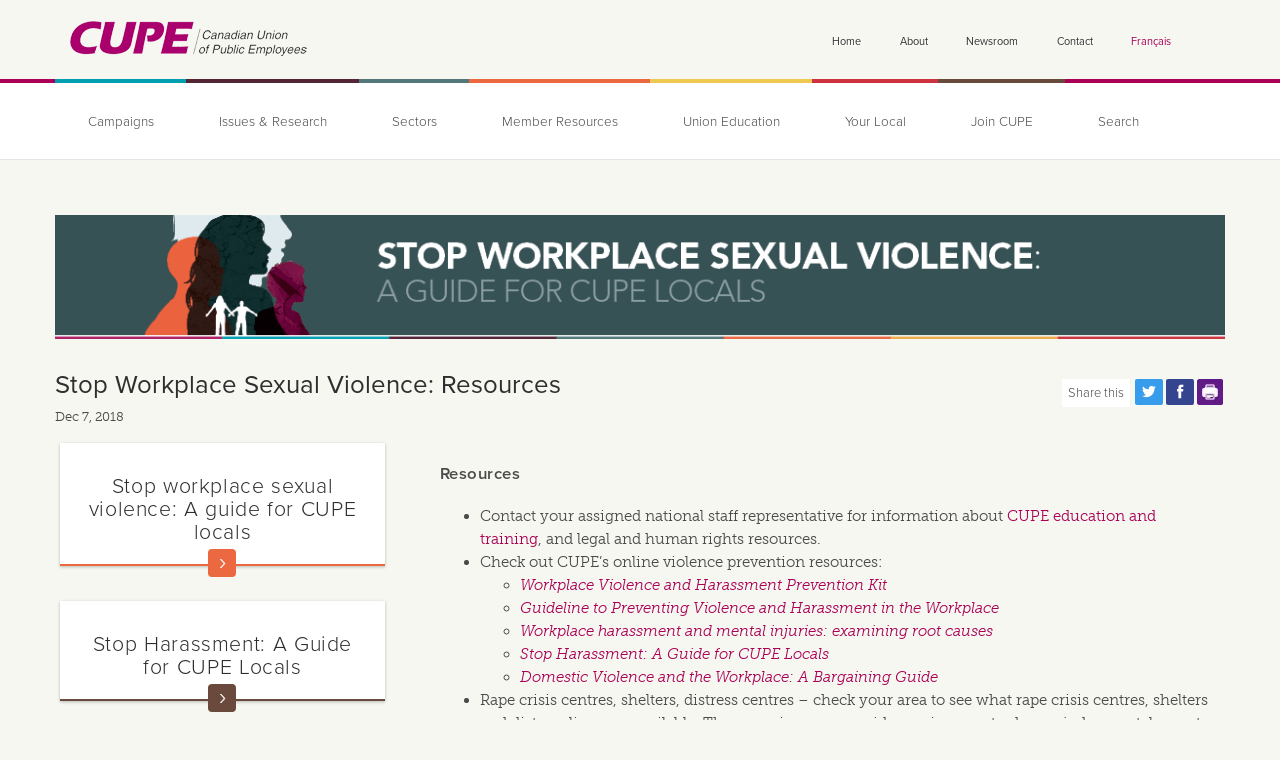

--- FILE ---
content_type: text/html; charset=utf-8
request_url: https://cupe.ca/stop-workplace-sexual-violence-resources
body_size: 38913
content:
<!doctype html>

<!--[if IE 7]>    <html class="no-js ie7 oldie" lang="en" 
  xmlns:fb="http://ogp.me/ns/fb#"
  xmlns:og="http://ogp.me/ns#"
  xmlns:article="http://ogp.me/ns/article#"
  xmlns:book="http://ogp.me/ns/book#"
  xmlns:profile="http://ogp.me/ns/profile#"
  xmlns:video="http://ogp.me/ns/video#"
  xmlns:product="http://ogp.me/ns/product#"  lang="en" dir="ltr"> <![endif]-->
<!--[if IE 8]>    <html class="no-js ie8 oldie" lang="en" 
  xmlns:fb="http://ogp.me/ns/fb#"
  xmlns:og="http://ogp.me/ns#"
  xmlns:article="http://ogp.me/ns/article#"
  xmlns:book="http://ogp.me/ns/book#"
  xmlns:profile="http://ogp.me/ns/profile#"
  xmlns:video="http://ogp.me/ns/video#"
  xmlns:product="http://ogp.me/ns/product#"  lang="en" dir="ltr"> <![endif]-->
<!--[if IE 9]> <html class="no-js ie9" lang="en" 
  xmlns:fb="http://ogp.me/ns/fb#"
  xmlns:og="http://ogp.me/ns#"
  xmlns:article="http://ogp.me/ns/article#"
  xmlns:book="http://ogp.me/ns/book#"
  xmlns:profile="http://ogp.me/ns/profile#"
  xmlns:video="http://ogp.me/ns/video#"
  xmlns:product="http://ogp.me/ns/product#"  lang="en" dir="ltr"> <![endif]-->
<!--[if gt IE 9]><!--> <html class="no-js" lang="en" 
  xmlns:fb="http://ogp.me/ns/fb#"
  xmlns:og="http://ogp.me/ns#"
  xmlns:article="http://ogp.me/ns/article#"
  xmlns:book="http://ogp.me/ns/book#"
  xmlns:profile="http://ogp.me/ns/profile#"
  xmlns:video="http://ogp.me/ns/video#"
  xmlns:product="http://ogp.me/ns/product#"  lang="en" dir="ltr"> <!--<![endif]-->
<head>
<title>Stop Workplace Sexual Violence: Resources | Canadian Union of Public Employees</title>
<meta http-equiv="Content-Type" content="text/html; charset=utf-8" />
<link rel="shortcut icon" href="https://cupe.ca/sites/default/themes/cupe_mothership/favicon.ico" />
<script>dataLayer = [{"entityType":"node","entityBundle":"basic_page","entityId":"63739","entityLabel":"Stop Workplace Sexual Violence: Resources","entityName":"mthorp","entityCreated":"1544213214","entityStatus":"1","entityTaxonomy":{"subject":"114 Equality 56 Women ","type":"229 Stop Workplace Sexual Violence ","cupe_ia":"104 Member Resources ","format":"23 Text "},"drupalLanguage":"en","userUid":0}];</script>
<meta property="og:image:width" content="1200" />
<meta property="og:image:height" content="630" />
<meta name="description" content="Resources Contact your assigned national staff representative for information about CUPE education and training, and legal and human rights resources.  Check out CUPE’s online violence prevention resources: Workplace Violence and Harassment Prevention Kit " />
<meta name="generator" content="Drupal 7 (http://drupal.org)" />
<link rel="image_src" href="https://cupe.ca/sites/default/files/node_representative_image/graphics_for_web_treatment272.png" />
<meta name="rights" content="© Canadian Union of Public Employees." />
<link rel="canonical" href="https://cupe.ca/stop-workplace-sexual-violence-resources" />
<link rel="shortlink" href="https://cupe.ca/node/63739" />
<meta property="fb:app_id" content="1458864651003658" />
<meta property="og:site_name" content="Canadian Union of Public Employees" />
<meta property="og:type" content="article" />
<meta property="og:title" content="Stop Workplace Sexual Violence: Resources" />
<meta property="og:url" content="https://cupe.ca/stop-workplace-sexual-violence-resources" />
<meta property="og:description" content="Resources Contact your assigned national staff representative for information about CUPE education and training, and legal and human rights resources.  Check out CUPE’s online violence prevention resources: Workplace Violence and Harassment Prevention Kit " />
<meta property="og:image" content="https://cupe.ca/sites/default/files/node_representative_image/graphics_for_web_treatment272.png" />
<meta property="og:image:secure_url" content="https://cupe.ca/sites/default/files/node_representative_image/graphics_for_web_treatment272.png" />
<meta name="twitter:card" content="summary_large_image" />
<meta name="twitter:site" content="@cupenat" />
<meta name="twitter:site:id" content="@cupenat" />
<meta name="twitter:title" content="Stop Workplace Sexual Violence: Resources" />
<meta name="twitter:url" content="https://cupe.ca/stop-workplace-sexual-violence-resources" />
<meta name="twitter:description" content="Resources Contact your assigned national staff representative for information about CUPE education and training, and legal and human rights resources.  Check out CUPE’s online violence prevention resources: Workplace Violence and Harassment Prevention Kit " />
<meta name="twitter:image" content="https://cupe.ca/sites/default/files/node_representative_image/graphics_for_web_treatment272.png" />
<link rel="apple-touch-icon" sizes="144x144" href="https://cupe.ca/sites/default/themes/cupe_mothership/apple-touch-icon-144x144.png"><link rel="apple-touch-icon" sizes="114x114" href="https://cupe.ca/sites/default/themes/cupe_mothership/apple-touch-icon-114x114.png">
<link rel="apple-touch-icon" sizes="72x72" href="https://cupe.ca/sites/default/themes/cupe_mothership/apple-touch-icon-72x72.png">
<link rel="apple-touch-icon" href="https://cupe.ca/sites/default/themes/cupe_mothership/apple-touch-icon.png">
<link rel="apple-touch-startup-image" href="https://cupe.ca/sites/default/themes/cupe_mothership/apple-startup.png">
<meta name="MobileOptimized" content="width">
<meta name="HandheldFriendly" content="true"><meta name="viewport" content="width=device-width, initial-scale=1"><meta http-equiv="cleartype" content="on">
<meta http-equiv="X-UA-Compatible" content="IE=edge,chrome=1"><script type="text/javascript">(window.NREUM||(NREUM={})).init={privacy:{cookies_enabled:true},ajax:{deny_list:["bam.nr-data.net"]},feature_flags:["soft_nav"],distributed_tracing:{enabled:true}};(window.NREUM||(NREUM={})).loader_config={agentID:"594337227",accountID:"3482286",trustKey:"66686",xpid:"VwIPU1RbDhAFUFhaBgAGX1Q=",licenseKey:"NRJS-c32ee76d12eac246731",applicationID:"549811190",browserID:"594337227"};;/*! For license information please see nr-loader-spa-1.308.0.min.js.LICENSE.txt */
(()=>{var e,t,r={384:(e,t,r)=>{"use strict";r.d(t,{NT:()=>a,US:()=>u,Zm:()=>o,bQ:()=>d,dV:()=>c,pV:()=>l});var n=r(6154),i=r(1863),s=r(1910);const a={beacon:"bam.nr-data.net",errorBeacon:"bam.nr-data.net"};function o(){return n.gm.NREUM||(n.gm.NREUM={}),void 0===n.gm.newrelic&&(n.gm.newrelic=n.gm.NREUM),n.gm.NREUM}function c(){let e=o();return e.o||(e.o={ST:n.gm.setTimeout,SI:n.gm.setImmediate||n.gm.setInterval,CT:n.gm.clearTimeout,XHR:n.gm.XMLHttpRequest,REQ:n.gm.Request,EV:n.gm.Event,PR:n.gm.Promise,MO:n.gm.MutationObserver,FETCH:n.gm.fetch,WS:n.gm.WebSocket},(0,s.i)(...Object.values(e.o))),e}function d(e,t){let r=o();r.initializedAgents??={},t.initializedAt={ms:(0,i.t)(),date:new Date},r.initializedAgents[e]=t}function u(e,t){o()[e]=t}function l(){return function(){let e=o();const t=e.info||{};e.info={beacon:a.beacon,errorBeacon:a.errorBeacon,...t}}(),function(){let e=o();const t=e.init||{};e.init={...t}}(),c(),function(){let e=o();const t=e.loader_config||{};e.loader_config={...t}}(),o()}},782:(e,t,r)=>{"use strict";r.d(t,{T:()=>n});const n=r(860).K7.pageViewTiming},860:(e,t,r)=>{"use strict";r.d(t,{$J:()=>u,K7:()=>c,P3:()=>d,XX:()=>i,Yy:()=>o,df:()=>s,qY:()=>n,v4:()=>a});const n="events",i="jserrors",s="browser/blobs",a="rum",o="browser/logs",c={ajax:"ajax",genericEvents:"generic_events",jserrors:i,logging:"logging",metrics:"metrics",pageAction:"page_action",pageViewEvent:"page_view_event",pageViewTiming:"page_view_timing",sessionReplay:"session_replay",sessionTrace:"session_trace",softNav:"soft_navigations",spa:"spa"},d={[c.pageViewEvent]:1,[c.pageViewTiming]:2,[c.metrics]:3,[c.jserrors]:4,[c.spa]:5,[c.ajax]:6,[c.sessionTrace]:7,[c.softNav]:8,[c.sessionReplay]:9,[c.logging]:10,[c.genericEvents]:11},u={[c.pageViewEvent]:a,[c.pageViewTiming]:n,[c.ajax]:n,[c.spa]:n,[c.softNav]:n,[c.metrics]:i,[c.jserrors]:i,[c.sessionTrace]:s,[c.sessionReplay]:s,[c.logging]:o,[c.genericEvents]:"ins"}},944:(e,t,r)=>{"use strict";r.d(t,{R:()=>i});var n=r(3241);function i(e,t){"function"==typeof console.debug&&(console.debug("New Relic Warning: https://github.com/newrelic/newrelic-browser-agent/blob/main/docs/warning-codes.md#".concat(e),t),(0,n.W)({agentIdentifier:null,drained:null,type:"data",name:"warn",feature:"warn",data:{code:e,secondary:t}}))}},993:(e,t,r)=>{"use strict";r.d(t,{A$:()=>s,ET:()=>a,TZ:()=>o,p_:()=>i});var n=r(860);const i={ERROR:"ERROR",WARN:"WARN",INFO:"INFO",DEBUG:"DEBUG",TRACE:"TRACE"},s={OFF:0,ERROR:1,WARN:2,INFO:3,DEBUG:4,TRACE:5},a="log",o=n.K7.logging},1541:(e,t,r)=>{"use strict";r.d(t,{U:()=>i,f:()=>n});const n={MFE:"MFE",BA:"BA"};function i(e,t){if(2!==t?.harvestEndpointVersion)return{};const r=t.agentRef.runtime.appMetadata.agents[0].entityGuid;return e?{"source.id":e.id,"source.name":e.name,"source.type":e.type,"parent.id":e.parent?.id||r,"parent.type":e.parent?.type||n.BA}:{"entity.guid":r,appId:t.agentRef.info.applicationID}}},1687:(e,t,r)=>{"use strict";r.d(t,{Ak:()=>d,Ze:()=>h,x3:()=>u});var n=r(3241),i=r(7836),s=r(3606),a=r(860),o=r(2646);const c={};function d(e,t){const r={staged:!1,priority:a.P3[t]||0};l(e),c[e].get(t)||c[e].set(t,r)}function u(e,t){e&&c[e]&&(c[e].get(t)&&c[e].delete(t),p(e,t,!1),c[e].size&&f(e))}function l(e){if(!e)throw new Error("agentIdentifier required");c[e]||(c[e]=new Map)}function h(e="",t="feature",r=!1){if(l(e),!e||!c[e].get(t)||r)return p(e,t);c[e].get(t).staged=!0,f(e)}function f(e){const t=Array.from(c[e]);t.every(([e,t])=>t.staged)&&(t.sort((e,t)=>e[1].priority-t[1].priority),t.forEach(([t])=>{c[e].delete(t),p(e,t)}))}function p(e,t,r=!0){const a=e?i.ee.get(e):i.ee,c=s.i.handlers;if(!a.aborted&&a.backlog&&c){if((0,n.W)({agentIdentifier:e,type:"lifecycle",name:"drain",feature:t}),r){const e=a.backlog[t],r=c[t];if(r){for(let t=0;e&&t<e.length;++t)g(e[t],r);Object.entries(r).forEach(([e,t])=>{Object.values(t||{}).forEach(t=>{t[0]?.on&&t[0]?.context()instanceof o.y&&t[0].on(e,t[1])})})}}a.isolatedBacklog||delete c[t],a.backlog[t]=null,a.emit("drain-"+t,[])}}function g(e,t){var r=e[1];Object.values(t[r]||{}).forEach(t=>{var r=e[0];if(t[0]===r){var n=t[1],i=e[3],s=e[2];n.apply(i,s)}})}},1738:(e,t,r)=>{"use strict";r.d(t,{U:()=>f,Y:()=>h});var n=r(3241),i=r(9908),s=r(1863),a=r(944),o=r(5701),c=r(3969),d=r(8362),u=r(860),l=r(4261);function h(e,t,r,s){const h=s||r;!h||h[e]&&h[e]!==d.d.prototype[e]||(h[e]=function(){(0,i.p)(c.xV,["API/"+e+"/called"],void 0,u.K7.metrics,r.ee),(0,n.W)({agentIdentifier:r.agentIdentifier,drained:!!o.B?.[r.agentIdentifier],type:"data",name:"api",feature:l.Pl+e,data:{}});try{return t.apply(this,arguments)}catch(e){(0,a.R)(23,e)}})}function f(e,t,r,n,a){const o=e.info;null===r?delete o.jsAttributes[t]:o.jsAttributes[t]=r,(a||null===r)&&(0,i.p)(l.Pl+n,[(0,s.t)(),t,r],void 0,"session",e.ee)}},1741:(e,t,r)=>{"use strict";r.d(t,{W:()=>s});var n=r(944),i=r(4261);class s{#e(e,...t){if(this[e]!==s.prototype[e])return this[e](...t);(0,n.R)(35,e)}addPageAction(e,t){return this.#e(i.hG,e,t)}register(e){return this.#e(i.eY,e)}recordCustomEvent(e,t){return this.#e(i.fF,e,t)}setPageViewName(e,t){return this.#e(i.Fw,e,t)}setCustomAttribute(e,t,r){return this.#e(i.cD,e,t,r)}noticeError(e,t){return this.#e(i.o5,e,t)}setUserId(e,t=!1){return this.#e(i.Dl,e,t)}setApplicationVersion(e){return this.#e(i.nb,e)}setErrorHandler(e){return this.#e(i.bt,e)}addRelease(e,t){return this.#e(i.k6,e,t)}log(e,t){return this.#e(i.$9,e,t)}start(){return this.#e(i.d3)}finished(e){return this.#e(i.BL,e)}recordReplay(){return this.#e(i.CH)}pauseReplay(){return this.#e(i.Tb)}addToTrace(e){return this.#e(i.U2,e)}setCurrentRouteName(e){return this.#e(i.PA,e)}interaction(e){return this.#e(i.dT,e)}wrapLogger(e,t,r){return this.#e(i.Wb,e,t,r)}measure(e,t){return this.#e(i.V1,e,t)}consent(e){return this.#e(i.Pv,e)}}},1863:(e,t,r)=>{"use strict";function n(){return Math.floor(performance.now())}r.d(t,{t:()=>n})},1910:(e,t,r)=>{"use strict";r.d(t,{i:()=>s});var n=r(944);const i=new Map;function s(...e){return e.every(e=>{if(i.has(e))return i.get(e);const t="function"==typeof e?e.toString():"",r=t.includes("[native code]"),s=t.includes("nrWrapper");return r||s||(0,n.R)(64,e?.name||t),i.set(e,r),r})}},2555:(e,t,r)=>{"use strict";r.d(t,{D:()=>o,f:()=>a});var n=r(384),i=r(8122);const s={beacon:n.NT.beacon,errorBeacon:n.NT.errorBeacon,licenseKey:void 0,applicationID:void 0,sa:void 0,queueTime:void 0,applicationTime:void 0,ttGuid:void 0,user:void 0,account:void 0,product:void 0,extra:void 0,jsAttributes:{},userAttributes:void 0,atts:void 0,transactionName:void 0,tNamePlain:void 0};function a(e){try{return!!e.licenseKey&&!!e.errorBeacon&&!!e.applicationID}catch(e){return!1}}const o=e=>(0,i.a)(e,s)},2614:(e,t,r)=>{"use strict";r.d(t,{BB:()=>a,H3:()=>n,g:()=>d,iL:()=>c,tS:()=>o,uh:()=>i,wk:()=>s});const n="NRBA",i="SESSION",s=144e5,a=18e5,o={STARTED:"session-started",PAUSE:"session-pause",RESET:"session-reset",RESUME:"session-resume",UPDATE:"session-update"},c={SAME_TAB:"same-tab",CROSS_TAB:"cross-tab"},d={OFF:0,FULL:1,ERROR:2}},2646:(e,t,r)=>{"use strict";r.d(t,{y:()=>n});class n{constructor(e){this.contextId=e}}},2843:(e,t,r)=>{"use strict";r.d(t,{G:()=>s,u:()=>i});var n=r(3878);function i(e,t=!1,r,i){(0,n.DD)("visibilitychange",function(){if(t)return void("hidden"===document.visibilityState&&e());e(document.visibilityState)},r,i)}function s(e,t,r){(0,n.sp)("pagehide",e,t,r)}},3241:(e,t,r)=>{"use strict";r.d(t,{W:()=>s});var n=r(6154);const i="newrelic";function s(e={}){try{n.gm.dispatchEvent(new CustomEvent(i,{detail:e}))}catch(e){}}},3304:(e,t,r)=>{"use strict";r.d(t,{A:()=>s});var n=r(7836);const i=()=>{const e=new WeakSet;return(t,r)=>{if("object"==typeof r&&null!==r){if(e.has(r))return;e.add(r)}return r}};function s(e){try{return JSON.stringify(e,i())??""}catch(e){try{n.ee.emit("internal-error",[e])}catch(e){}return""}}},3333:(e,t,r)=>{"use strict";r.d(t,{$v:()=>u,TZ:()=>n,Xh:()=>c,Zp:()=>i,kd:()=>d,mq:()=>o,nf:()=>a,qN:()=>s});const n=r(860).K7.genericEvents,i=["auxclick","click","copy","keydown","paste","scrollend"],s=["focus","blur"],a=4,o=1e3,c=2e3,d=["PageAction","UserAction","BrowserPerformance"],u={RESOURCES:"experimental.resources",REGISTER:"register"}},3434:(e,t,r)=>{"use strict";r.d(t,{Jt:()=>s,YM:()=>d});var n=r(7836),i=r(5607);const s="nr@original:".concat(i.W),a=50;var o=Object.prototype.hasOwnProperty,c=!1;function d(e,t){return e||(e=n.ee),r.inPlace=function(e,t,n,i,s){n||(n="");const a="-"===n.charAt(0);for(let o=0;o<t.length;o++){const c=t[o],d=e[c];l(d)||(e[c]=r(d,a?c+n:n,i,c,s))}},r.flag=s,r;function r(t,r,n,c,d){return l(t)?t:(r||(r=""),nrWrapper[s]=t,function(e,t,r){if(Object.defineProperty&&Object.keys)try{return Object.keys(e).forEach(function(r){Object.defineProperty(t,r,{get:function(){return e[r]},set:function(t){return e[r]=t,t}})}),t}catch(e){u([e],r)}for(var n in e)o.call(e,n)&&(t[n]=e[n])}(t,nrWrapper,e),nrWrapper);function nrWrapper(){var s,o,l,h;let f;try{o=this,s=[...arguments],l="function"==typeof n?n(s,o):n||{}}catch(t){u([t,"",[s,o,c],l],e)}i(r+"start",[s,o,c],l,d);const p=performance.now();let g;try{return h=t.apply(o,s),g=performance.now(),h}catch(e){throw g=performance.now(),i(r+"err",[s,o,e],l,d),f=e,f}finally{const e=g-p,t={start:p,end:g,duration:e,isLongTask:e>=a,methodName:c,thrownError:f};t.isLongTask&&i("long-task",[t,o],l,d),i(r+"end",[s,o,h],l,d)}}}function i(r,n,i,s){if(!c||t){var a=c;c=!0;try{e.emit(r,n,i,t,s)}catch(t){u([t,r,n,i],e)}c=a}}}function u(e,t){t||(t=n.ee);try{t.emit("internal-error",e)}catch(e){}}function l(e){return!(e&&"function"==typeof e&&e.apply&&!e[s])}},3606:(e,t,r)=>{"use strict";r.d(t,{i:()=>s});var n=r(9908);s.on=a;var i=s.handlers={};function s(e,t,r,s){a(s||n.d,i,e,t,r)}function a(e,t,r,i,s){s||(s="feature"),e||(e=n.d);var a=t[s]=t[s]||{};(a[r]=a[r]||[]).push([e,i])}},3738:(e,t,r)=>{"use strict";r.d(t,{He:()=>i,Kp:()=>o,Lc:()=>d,Rz:()=>u,TZ:()=>n,bD:()=>s,d3:()=>a,jx:()=>l,sl:()=>h,uP:()=>c});const n=r(860).K7.sessionTrace,i="bstResource",s="resource",a="-start",o="-end",c="fn"+a,d="fn"+o,u="pushState",l=1e3,h=3e4},3785:(e,t,r)=>{"use strict";r.d(t,{R:()=>c,b:()=>d});var n=r(9908),i=r(1863),s=r(860),a=r(3969),o=r(993);function c(e,t,r={},c=o.p_.INFO,d=!0,u,l=(0,i.t)()){(0,n.p)(a.xV,["API/logging/".concat(c.toLowerCase(),"/called")],void 0,s.K7.metrics,e),(0,n.p)(o.ET,[l,t,r,c,d,u],void 0,s.K7.logging,e)}function d(e){return"string"==typeof e&&Object.values(o.p_).some(t=>t===e.toUpperCase().trim())}},3878:(e,t,r)=>{"use strict";function n(e,t){return{capture:e,passive:!1,signal:t}}function i(e,t,r=!1,i){window.addEventListener(e,t,n(r,i))}function s(e,t,r=!1,i){document.addEventListener(e,t,n(r,i))}r.d(t,{DD:()=>s,jT:()=>n,sp:()=>i})},3962:(e,t,r)=>{"use strict";r.d(t,{AM:()=>a,O2:()=>l,OV:()=>s,Qu:()=>h,TZ:()=>c,ih:()=>f,pP:()=>o,t1:()=>u,tC:()=>i,wD:()=>d});var n=r(860);const i=["click","keydown","submit"],s="popstate",a="api",o="initialPageLoad",c=n.K7.softNav,d=5e3,u=500,l={INITIAL_PAGE_LOAD:"",ROUTE_CHANGE:1,UNSPECIFIED:2},h={INTERACTION:1,AJAX:2,CUSTOM_END:3,CUSTOM_TRACER:4},f={IP:"in progress",PF:"pending finish",FIN:"finished",CAN:"cancelled"}},3969:(e,t,r)=>{"use strict";r.d(t,{TZ:()=>n,XG:()=>o,rs:()=>i,xV:()=>a,z_:()=>s});const n=r(860).K7.metrics,i="sm",s="cm",a="storeSupportabilityMetrics",o="storeEventMetrics"},4234:(e,t,r)=>{"use strict";r.d(t,{W:()=>s});var n=r(7836),i=r(1687);class s{constructor(e,t){this.agentIdentifier=e,this.ee=n.ee.get(e),this.featureName=t,this.blocked=!1}deregisterDrain(){(0,i.x3)(this.agentIdentifier,this.featureName)}}},4261:(e,t,r)=>{"use strict";r.d(t,{$9:()=>u,BL:()=>c,CH:()=>p,Dl:()=>R,Fw:()=>w,PA:()=>v,Pl:()=>n,Pv:()=>A,Tb:()=>h,U2:()=>a,V1:()=>E,Wb:()=>T,bt:()=>y,cD:()=>b,d3:()=>x,dT:()=>d,eY:()=>g,fF:()=>f,hG:()=>s,hw:()=>i,k6:()=>o,nb:()=>m,o5:()=>l});const n="api-",i=n+"ixn-",s="addPageAction",a="addToTrace",o="addRelease",c="finished",d="interaction",u="log",l="noticeError",h="pauseReplay",f="recordCustomEvent",p="recordReplay",g="register",m="setApplicationVersion",v="setCurrentRouteName",b="setCustomAttribute",y="setErrorHandler",w="setPageViewName",R="setUserId",x="start",T="wrapLogger",E="measure",A="consent"},5205:(e,t,r)=>{"use strict";r.d(t,{j:()=>S});var n=r(384),i=r(1741);var s=r(2555),a=r(3333);const o=e=>{if(!e||"string"!=typeof e)return!1;try{document.createDocumentFragment().querySelector(e)}catch{return!1}return!0};var c=r(2614),d=r(944),u=r(8122);const l="[data-nr-mask]",h=e=>(0,u.a)(e,(()=>{const e={feature_flags:[],experimental:{allow_registered_children:!1,resources:!1},mask_selector:"*",block_selector:"[data-nr-block]",mask_input_options:{color:!1,date:!1,"datetime-local":!1,email:!1,month:!1,number:!1,range:!1,search:!1,tel:!1,text:!1,time:!1,url:!1,week:!1,textarea:!1,select:!1,password:!0}};return{ajax:{deny_list:void 0,block_internal:!0,enabled:!0,autoStart:!0},api:{get allow_registered_children(){return e.feature_flags.includes(a.$v.REGISTER)||e.experimental.allow_registered_children},set allow_registered_children(t){e.experimental.allow_registered_children=t},duplicate_registered_data:!1},browser_consent_mode:{enabled:!1},distributed_tracing:{enabled:void 0,exclude_newrelic_header:void 0,cors_use_newrelic_header:void 0,cors_use_tracecontext_headers:void 0,allowed_origins:void 0},get feature_flags(){return e.feature_flags},set feature_flags(t){e.feature_flags=t},generic_events:{enabled:!0,autoStart:!0},harvest:{interval:30},jserrors:{enabled:!0,autoStart:!0},logging:{enabled:!0,autoStart:!0},metrics:{enabled:!0,autoStart:!0},obfuscate:void 0,page_action:{enabled:!0},page_view_event:{enabled:!0,autoStart:!0},page_view_timing:{enabled:!0,autoStart:!0},performance:{capture_marks:!1,capture_measures:!1,capture_detail:!0,resources:{get enabled(){return e.feature_flags.includes(a.$v.RESOURCES)||e.experimental.resources},set enabled(t){e.experimental.resources=t},asset_types:[],first_party_domains:[],ignore_newrelic:!0}},privacy:{cookies_enabled:!0},proxy:{assets:void 0,beacon:void 0},session:{expiresMs:c.wk,inactiveMs:c.BB},session_replay:{autoStart:!0,enabled:!1,preload:!1,sampling_rate:10,error_sampling_rate:100,collect_fonts:!1,inline_images:!1,fix_stylesheets:!0,mask_all_inputs:!0,get mask_text_selector(){return e.mask_selector},set mask_text_selector(t){o(t)?e.mask_selector="".concat(t,",").concat(l):""===t||null===t?e.mask_selector=l:(0,d.R)(5,t)},get block_class(){return"nr-block"},get ignore_class(){return"nr-ignore"},get mask_text_class(){return"nr-mask"},get block_selector(){return e.block_selector},set block_selector(t){o(t)?e.block_selector+=",".concat(t):""!==t&&(0,d.R)(6,t)},get mask_input_options(){return e.mask_input_options},set mask_input_options(t){t&&"object"==typeof t?e.mask_input_options={...t,password:!0}:(0,d.R)(7,t)}},session_trace:{enabled:!0,autoStart:!0},soft_navigations:{enabled:!0,autoStart:!0},spa:{enabled:!0,autoStart:!0},ssl:void 0,user_actions:{enabled:!0,elementAttributes:["id","className","tagName","type"]}}})());var f=r(6154),p=r(9324);let g=0;const m={buildEnv:p.F3,distMethod:p.Xs,version:p.xv,originTime:f.WN},v={consented:!1},b={appMetadata:{},get consented(){return this.session?.state?.consent||v.consented},set consented(e){v.consented=e},customTransaction:void 0,denyList:void 0,disabled:!1,harvester:void 0,isolatedBacklog:!1,isRecording:!1,loaderType:void 0,maxBytes:3e4,obfuscator:void 0,onerror:void 0,ptid:void 0,releaseIds:{},session:void 0,timeKeeper:void 0,registeredEntities:[],jsAttributesMetadata:{bytes:0},get harvestCount(){return++g}},y=e=>{const t=(0,u.a)(e,b),r=Object.keys(m).reduce((e,t)=>(e[t]={value:m[t],writable:!1,configurable:!0,enumerable:!0},e),{});return Object.defineProperties(t,r)};var w=r(5701);const R=e=>{const t=e.startsWith("http");e+="/",r.p=t?e:"https://"+e};var x=r(7836),T=r(3241);const E={accountID:void 0,trustKey:void 0,agentID:void 0,licenseKey:void 0,applicationID:void 0,xpid:void 0},A=e=>(0,u.a)(e,E),_=new Set;function S(e,t={},r,a){let{init:o,info:c,loader_config:d,runtime:u={},exposed:l=!0}=t;if(!c){const e=(0,n.pV)();o=e.init,c=e.info,d=e.loader_config}e.init=h(o||{}),e.loader_config=A(d||{}),c.jsAttributes??={},f.bv&&(c.jsAttributes.isWorker=!0),e.info=(0,s.D)(c);const p=e.init,g=[c.beacon,c.errorBeacon];_.has(e.agentIdentifier)||(p.proxy.assets&&(R(p.proxy.assets),g.push(p.proxy.assets)),p.proxy.beacon&&g.push(p.proxy.beacon),e.beacons=[...g],function(e){const t=(0,n.pV)();Object.getOwnPropertyNames(i.W.prototype).forEach(r=>{const n=i.W.prototype[r];if("function"!=typeof n||"constructor"===n)return;let s=t[r];e[r]&&!1!==e.exposed&&"micro-agent"!==e.runtime?.loaderType&&(t[r]=(...t)=>{const n=e[r](...t);return s?s(...t):n})})}(e),(0,n.US)("activatedFeatures",w.B)),u.denyList=[...p.ajax.deny_list||[],...p.ajax.block_internal?g:[]],u.ptid=e.agentIdentifier,u.loaderType=r,e.runtime=y(u),_.has(e.agentIdentifier)||(e.ee=x.ee.get(e.agentIdentifier),e.exposed=l,(0,T.W)({agentIdentifier:e.agentIdentifier,drained:!!w.B?.[e.agentIdentifier],type:"lifecycle",name:"initialize",feature:void 0,data:e.config})),_.add(e.agentIdentifier)}},5270:(e,t,r)=>{"use strict";r.d(t,{Aw:()=>a,SR:()=>s,rF:()=>o});var n=r(384),i=r(7767);function s(e){return!!(0,n.dV)().o.MO&&(0,i.V)(e)&&!0===e?.session_trace.enabled}function a(e){return!0===e?.session_replay.preload&&s(e)}function o(e,t){try{if("string"==typeof t?.type){if("password"===t.type.toLowerCase())return"*".repeat(e?.length||0);if(void 0!==t?.dataset?.nrUnmask||t?.classList?.contains("nr-unmask"))return e}}catch(e){}return"string"==typeof e?e.replace(/[\S]/g,"*"):"*".repeat(e?.length||0)}},5289:(e,t,r)=>{"use strict";r.d(t,{GG:()=>a,Qr:()=>c,sB:()=>o});var n=r(3878),i=r(6389);function s(){return"undefined"==typeof document||"complete"===document.readyState}function a(e,t){if(s())return e();const r=(0,i.J)(e),a=setInterval(()=>{s()&&(clearInterval(a),r())},500);(0,n.sp)("load",r,t)}function o(e){if(s())return e();(0,n.DD)("DOMContentLoaded",e)}function c(e){if(s())return e();(0,n.sp)("popstate",e)}},5607:(e,t,r)=>{"use strict";r.d(t,{W:()=>n});const n=(0,r(9566).bz)()},5701:(e,t,r)=>{"use strict";r.d(t,{B:()=>s,t:()=>a});var n=r(3241);const i=new Set,s={};function a(e,t){const r=t.agentIdentifier;s[r]??={},e&&"object"==typeof e&&(i.has(r)||(t.ee.emit("rumresp",[e]),s[r]=e,i.add(r),(0,n.W)({agentIdentifier:r,loaded:!0,drained:!0,type:"lifecycle",name:"load",feature:void 0,data:e})))}},6154:(e,t,r)=>{"use strict";r.d(t,{OF:()=>d,RI:()=>i,WN:()=>h,bv:()=>s,eN:()=>f,gm:()=>a,lR:()=>l,m:()=>c,mw:()=>o,sb:()=>u});var n=r(1863);const i="undefined"!=typeof window&&!!window.document,s="undefined"!=typeof WorkerGlobalScope&&("undefined"!=typeof self&&self instanceof WorkerGlobalScope&&self.navigator instanceof WorkerNavigator||"undefined"!=typeof globalThis&&globalThis instanceof WorkerGlobalScope&&globalThis.navigator instanceof WorkerNavigator),a=i?window:"undefined"!=typeof WorkerGlobalScope&&("undefined"!=typeof self&&self instanceof WorkerGlobalScope&&self||"undefined"!=typeof globalThis&&globalThis instanceof WorkerGlobalScope&&globalThis),o=Boolean("hidden"===a?.document?.visibilityState),c=""+a?.location,d=/iPad|iPhone|iPod/.test(a.navigator?.userAgent),u=d&&"undefined"==typeof SharedWorker,l=(()=>{const e=a.navigator?.userAgent?.match(/Firefox[/\s](\d+\.\d+)/);return Array.isArray(e)&&e.length>=2?+e[1]:0})(),h=Date.now()-(0,n.t)(),f=()=>"undefined"!=typeof PerformanceNavigationTiming&&a?.performance?.getEntriesByType("navigation")?.[0]?.responseStart},6344:(e,t,r)=>{"use strict";r.d(t,{BB:()=>u,Qb:()=>l,TZ:()=>i,Ug:()=>a,Vh:()=>s,_s:()=>o,bc:()=>d,yP:()=>c});var n=r(2614);const i=r(860).K7.sessionReplay,s="errorDuringReplay",a=.12,o={DomContentLoaded:0,Load:1,FullSnapshot:2,IncrementalSnapshot:3,Meta:4,Custom:5},c={[n.g.ERROR]:15e3,[n.g.FULL]:3e5,[n.g.OFF]:0},d={RESET:{message:"Session was reset",sm:"Reset"},IMPORT:{message:"Recorder failed to import",sm:"Import"},TOO_MANY:{message:"429: Too Many Requests",sm:"Too-Many"},TOO_BIG:{message:"Payload was too large",sm:"Too-Big"},CROSS_TAB:{message:"Session Entity was set to OFF on another tab",sm:"Cross-Tab"},ENTITLEMENTS:{message:"Session Replay is not allowed and will not be started",sm:"Entitlement"}},u=5e3,l={API:"api",RESUME:"resume",SWITCH_TO_FULL:"switchToFull",INITIALIZE:"initialize",PRELOAD:"preload"}},6389:(e,t,r)=>{"use strict";function n(e,t=500,r={}){const n=r?.leading||!1;let i;return(...r)=>{n&&void 0===i&&(e.apply(this,r),i=setTimeout(()=>{i=clearTimeout(i)},t)),n||(clearTimeout(i),i=setTimeout(()=>{e.apply(this,r)},t))}}function i(e){let t=!1;return(...r)=>{t||(t=!0,e.apply(this,r))}}r.d(t,{J:()=>i,s:()=>n})},6630:(e,t,r)=>{"use strict";r.d(t,{T:()=>n});const n=r(860).K7.pageViewEvent},6774:(e,t,r)=>{"use strict";r.d(t,{T:()=>n});const n=r(860).K7.jserrors},7295:(e,t,r)=>{"use strict";r.d(t,{Xv:()=>a,gX:()=>i,iW:()=>s});var n=[];function i(e){if(!e||s(e))return!1;if(0===n.length)return!0;if("*"===n[0].hostname)return!1;for(var t=0;t<n.length;t++){var r=n[t];if(r.hostname.test(e.hostname)&&r.pathname.test(e.pathname))return!1}return!0}function s(e){return void 0===e.hostname}function a(e){if(n=[],e&&e.length)for(var t=0;t<e.length;t++){let r=e[t];if(!r)continue;if("*"===r)return void(n=[{hostname:"*"}]);0===r.indexOf("http://")?r=r.substring(7):0===r.indexOf("https://")&&(r=r.substring(8));const i=r.indexOf("/");let s,a;i>0?(s=r.substring(0,i),a=r.substring(i)):(s=r,a="*");let[c]=s.split(":");n.push({hostname:o(c),pathname:o(a,!0)})}}function o(e,t=!1){const r=e.replace(/[.+?^${}()|[\]\\]/g,e=>"\\"+e).replace(/\*/g,".*?");return new RegExp((t?"^":"")+r+"$")}},7485:(e,t,r)=>{"use strict";r.d(t,{D:()=>i});var n=r(6154);function i(e){if(0===(e||"").indexOf("data:"))return{protocol:"data"};try{const t=new URL(e,location.href),r={port:t.port,hostname:t.hostname,pathname:t.pathname,search:t.search,protocol:t.protocol.slice(0,t.protocol.indexOf(":")),sameOrigin:t.protocol===n.gm?.location?.protocol&&t.host===n.gm?.location?.host};return r.port&&""!==r.port||("http:"===t.protocol&&(r.port="80"),"https:"===t.protocol&&(r.port="443")),r.pathname&&""!==r.pathname?r.pathname.startsWith("/")||(r.pathname="/".concat(r.pathname)):r.pathname="/",r}catch(e){return{}}}},7699:(e,t,r)=>{"use strict";r.d(t,{It:()=>s,KC:()=>o,No:()=>i,qh:()=>a});var n=r(860);const i=16e3,s=1e6,a="SESSION_ERROR",o={[n.K7.logging]:!0,[n.K7.genericEvents]:!1,[n.K7.jserrors]:!1,[n.K7.ajax]:!1}},7767:(e,t,r)=>{"use strict";r.d(t,{V:()=>i});var n=r(6154);const i=e=>n.RI&&!0===e?.privacy.cookies_enabled},7836:(e,t,r)=>{"use strict";r.d(t,{P:()=>o,ee:()=>c});var n=r(384),i=r(8990),s=r(2646),a=r(5607);const o="nr@context:".concat(a.W),c=function e(t,r){var n={},a={},u={},l=!1;try{l=16===r.length&&d.initializedAgents?.[r]?.runtime.isolatedBacklog}catch(e){}var h={on:p,addEventListener:p,removeEventListener:function(e,t){var r=n[e];if(!r)return;for(var i=0;i<r.length;i++)r[i]===t&&r.splice(i,1)},emit:function(e,r,n,i,s){!1!==s&&(s=!0);if(c.aborted&&!i)return;t&&s&&t.emit(e,r,n);var o=f(n);g(e).forEach(e=>{e.apply(o,r)});var d=v()[a[e]];d&&d.push([h,e,r,o]);return o},get:m,listeners:g,context:f,buffer:function(e,t){const r=v();if(t=t||"feature",h.aborted)return;Object.entries(e||{}).forEach(([e,n])=>{a[n]=t,t in r||(r[t]=[])})},abort:function(){h._aborted=!0,Object.keys(h.backlog).forEach(e=>{delete h.backlog[e]})},isBuffering:function(e){return!!v()[a[e]]},debugId:r,backlog:l?{}:t&&"object"==typeof t.backlog?t.backlog:{},isolatedBacklog:l};return Object.defineProperty(h,"aborted",{get:()=>{let e=h._aborted||!1;return e||(t&&(e=t.aborted),e)}}),h;function f(e){return e&&e instanceof s.y?e:e?(0,i.I)(e,o,()=>new s.y(o)):new s.y(o)}function p(e,t){n[e]=g(e).concat(t)}function g(e){return n[e]||[]}function m(t){return u[t]=u[t]||e(h,t)}function v(){return h.backlog}}(void 0,"globalEE"),d=(0,n.Zm)();d.ee||(d.ee=c)},8122:(e,t,r)=>{"use strict";r.d(t,{a:()=>i});var n=r(944);function i(e,t){try{if(!e||"object"!=typeof e)return(0,n.R)(3);if(!t||"object"!=typeof t)return(0,n.R)(4);const r=Object.create(Object.getPrototypeOf(t),Object.getOwnPropertyDescriptors(t)),s=0===Object.keys(r).length?e:r;for(let a in s)if(void 0!==e[a])try{if(null===e[a]){r[a]=null;continue}Array.isArray(e[a])&&Array.isArray(t[a])?r[a]=Array.from(new Set([...e[a],...t[a]])):"object"==typeof e[a]&&"object"==typeof t[a]?r[a]=i(e[a],t[a]):r[a]=e[a]}catch(e){r[a]||(0,n.R)(1,e)}return r}catch(e){(0,n.R)(2,e)}}},8139:(e,t,r)=>{"use strict";r.d(t,{u:()=>h});var n=r(7836),i=r(3434),s=r(8990),a=r(6154);const o={},c=a.gm.XMLHttpRequest,d="addEventListener",u="removeEventListener",l="nr@wrapped:".concat(n.P);function h(e){var t=function(e){return(e||n.ee).get("events")}(e);if(o[t.debugId]++)return t;o[t.debugId]=1;var r=(0,i.YM)(t,!0);function h(e){r.inPlace(e,[d,u],"-",p)}function p(e,t){return e[1]}return"getPrototypeOf"in Object&&(a.RI&&f(document,h),c&&f(c.prototype,h),f(a.gm,h)),t.on(d+"-start",function(e,t){var n=e[1];if(null!==n&&("function"==typeof n||"object"==typeof n)&&"newrelic"!==e[0]){var i=(0,s.I)(n,l,function(){var e={object:function(){if("function"!=typeof n.handleEvent)return;return n.handleEvent.apply(n,arguments)},function:n}[typeof n];return e?r(e,"fn-",null,e.name||"anonymous"):n});this.wrapped=e[1]=i}}),t.on(u+"-start",function(e){e[1]=this.wrapped||e[1]}),t}function f(e,t,...r){let n=e;for(;"object"==typeof n&&!Object.prototype.hasOwnProperty.call(n,d);)n=Object.getPrototypeOf(n);n&&t(n,...r)}},8362:(e,t,r)=>{"use strict";r.d(t,{d:()=>s});var n=r(9566),i=r(1741);class s extends i.W{agentIdentifier=(0,n.LA)(16)}},8374:(e,t,r)=>{r.nc=(()=>{try{return document?.currentScript?.nonce}catch(e){}return""})()},8990:(e,t,r)=>{"use strict";r.d(t,{I:()=>i});var n=Object.prototype.hasOwnProperty;function i(e,t,r){if(n.call(e,t))return e[t];var i=r();if(Object.defineProperty&&Object.keys)try{return Object.defineProperty(e,t,{value:i,writable:!0,enumerable:!1}),i}catch(e){}return e[t]=i,i}},9119:(e,t,r)=>{"use strict";r.d(t,{L:()=>s});var n=/([^?#]*)[^#]*(#[^?]*|$).*/,i=/([^?#]*)().*/;function s(e,t){return e?e.replace(t?n:i,"$1$2"):e}},9300:(e,t,r)=>{"use strict";r.d(t,{T:()=>n});const n=r(860).K7.ajax},9324:(e,t,r)=>{"use strict";r.d(t,{AJ:()=>a,F3:()=>i,Xs:()=>s,Yq:()=>o,xv:()=>n});const n="1.308.0",i="PROD",s="CDN",a="@newrelic/rrweb",o="1.0.1"},9566:(e,t,r)=>{"use strict";r.d(t,{LA:()=>o,ZF:()=>c,bz:()=>a,el:()=>d});var n=r(6154);const i="xxxxxxxx-xxxx-4xxx-yxxx-xxxxxxxxxxxx";function s(e,t){return e?15&e[t]:16*Math.random()|0}function a(){const e=n.gm?.crypto||n.gm?.msCrypto;let t,r=0;return e&&e.getRandomValues&&(t=e.getRandomValues(new Uint8Array(30))),i.split("").map(e=>"x"===e?s(t,r++).toString(16):"y"===e?(3&s()|8).toString(16):e).join("")}function o(e){const t=n.gm?.crypto||n.gm?.msCrypto;let r,i=0;t&&t.getRandomValues&&(r=t.getRandomValues(new Uint8Array(e)));const a=[];for(var o=0;o<e;o++)a.push(s(r,i++).toString(16));return a.join("")}function c(){return o(16)}function d(){return o(32)}},9908:(e,t,r)=>{"use strict";r.d(t,{d:()=>n,p:()=>i});var n=r(7836).ee.get("handle");function i(e,t,r,i,s){s?(s.buffer([e],i),s.emit(e,t,r)):(n.buffer([e],i),n.emit(e,t,r))}}},n={};function i(e){var t=n[e];if(void 0!==t)return t.exports;var s=n[e]={exports:{}};return r[e](s,s.exports,i),s.exports}i.m=r,i.d=(e,t)=>{for(var r in t)i.o(t,r)&&!i.o(e,r)&&Object.defineProperty(e,r,{enumerable:!0,get:t[r]})},i.f={},i.e=e=>Promise.all(Object.keys(i.f).reduce((t,r)=>(i.f[r](e,t),t),[])),i.u=e=>({212:"nr-spa-compressor",249:"nr-spa-recorder",478:"nr-spa"}[e]+"-1.308.0.min.js"),i.o=(e,t)=>Object.prototype.hasOwnProperty.call(e,t),e={},t="NRBA-1.308.0.PROD:",i.l=(r,n,s,a)=>{if(e[r])e[r].push(n);else{var o,c;if(void 0!==s)for(var d=document.getElementsByTagName("script"),u=0;u<d.length;u++){var l=d[u];if(l.getAttribute("src")==r||l.getAttribute("data-webpack")==t+s){o=l;break}}if(!o){c=!0;var h={478:"sha512-RSfSVnmHk59T/uIPbdSE0LPeqcEdF4/+XhfJdBuccH5rYMOEZDhFdtnh6X6nJk7hGpzHd9Ujhsy7lZEz/ORYCQ==",249:"sha512-ehJXhmntm85NSqW4MkhfQqmeKFulra3klDyY0OPDUE+sQ3GokHlPh1pmAzuNy//3j4ac6lzIbmXLvGQBMYmrkg==",212:"sha512-B9h4CR46ndKRgMBcK+j67uSR2RCnJfGefU+A7FrgR/k42ovXy5x/MAVFiSvFxuVeEk/pNLgvYGMp1cBSK/G6Fg=="};(o=document.createElement("script")).charset="utf-8",i.nc&&o.setAttribute("nonce",i.nc),o.setAttribute("data-webpack",t+s),o.src=r,0!==o.src.indexOf(window.location.origin+"/")&&(o.crossOrigin="anonymous"),h[a]&&(o.integrity=h[a])}e[r]=[n];var f=(t,n)=>{o.onerror=o.onload=null,clearTimeout(p);var i=e[r];if(delete e[r],o.parentNode&&o.parentNode.removeChild(o),i&&i.forEach(e=>e(n)),t)return t(n)},p=setTimeout(f.bind(null,void 0,{type:"timeout",target:o}),12e4);o.onerror=f.bind(null,o.onerror),o.onload=f.bind(null,o.onload),c&&document.head.appendChild(o)}},i.r=e=>{"undefined"!=typeof Symbol&&Symbol.toStringTag&&Object.defineProperty(e,Symbol.toStringTag,{value:"Module"}),Object.defineProperty(e,"__esModule",{value:!0})},i.p="https://js-agent.newrelic.com/",(()=>{var e={38:0,788:0};i.f.j=(t,r)=>{var n=i.o(e,t)?e[t]:void 0;if(0!==n)if(n)r.push(n[2]);else{var s=new Promise((r,i)=>n=e[t]=[r,i]);r.push(n[2]=s);var a=i.p+i.u(t),o=new Error;i.l(a,r=>{if(i.o(e,t)&&(0!==(n=e[t])&&(e[t]=void 0),n)){var s=r&&("load"===r.type?"missing":r.type),a=r&&r.target&&r.target.src;o.message="Loading chunk "+t+" failed: ("+s+": "+a+")",o.name="ChunkLoadError",o.type=s,o.request=a,n[1](o)}},"chunk-"+t,t)}};var t=(t,r)=>{var n,s,[a,o,c]=r,d=0;if(a.some(t=>0!==e[t])){for(n in o)i.o(o,n)&&(i.m[n]=o[n]);if(c)c(i)}for(t&&t(r);d<a.length;d++)s=a[d],i.o(e,s)&&e[s]&&e[s][0](),e[s]=0},r=self["webpackChunk:NRBA-1.308.0.PROD"]=self["webpackChunk:NRBA-1.308.0.PROD"]||[];r.forEach(t.bind(null,0)),r.push=t.bind(null,r.push.bind(r))})(),(()=>{"use strict";i(8374);var e=i(8362),t=i(860);const r=Object.values(t.K7);var n=i(5205);var s=i(9908),a=i(1863),o=i(4261),c=i(1738);var d=i(1687),u=i(4234),l=i(5289),h=i(6154),f=i(944),p=i(5270),g=i(7767),m=i(6389),v=i(7699);class b extends u.W{constructor(e,t){super(e.agentIdentifier,t),this.agentRef=e,this.abortHandler=void 0,this.featAggregate=void 0,this.loadedSuccessfully=void 0,this.onAggregateImported=new Promise(e=>{this.loadedSuccessfully=e}),this.deferred=Promise.resolve(),!1===e.init[this.featureName].autoStart?this.deferred=new Promise((t,r)=>{this.ee.on("manual-start-all",(0,m.J)(()=>{(0,d.Ak)(e.agentIdentifier,this.featureName),t()}))}):(0,d.Ak)(e.agentIdentifier,t)}importAggregator(e,t,r={}){if(this.featAggregate)return;const n=async()=>{let n;await this.deferred;try{if((0,g.V)(e.init)){const{setupAgentSession:t}=await i.e(478).then(i.bind(i,8766));n=t(e)}}catch(e){(0,f.R)(20,e),this.ee.emit("internal-error",[e]),(0,s.p)(v.qh,[e],void 0,this.featureName,this.ee)}try{if(!this.#t(this.featureName,n,e.init))return(0,d.Ze)(this.agentIdentifier,this.featureName),void this.loadedSuccessfully(!1);const{Aggregate:i}=await t();this.featAggregate=new i(e,r),e.runtime.harvester.initializedAggregates.push(this.featAggregate),this.loadedSuccessfully(!0)}catch(e){(0,f.R)(34,e),this.abortHandler?.(),(0,d.Ze)(this.agentIdentifier,this.featureName,!0),this.loadedSuccessfully(!1),this.ee&&this.ee.abort()}};h.RI?(0,l.GG)(()=>n(),!0):n()}#t(e,r,n){if(this.blocked)return!1;switch(e){case t.K7.sessionReplay:return(0,p.SR)(n)&&!!r;case t.K7.sessionTrace:return!!r;default:return!0}}}var y=i(6630),w=i(2614),R=i(3241);class x extends b{static featureName=y.T;constructor(e){var t;super(e,y.T),this.setupInspectionEvents(e.agentIdentifier),t=e,(0,c.Y)(o.Fw,function(e,r){"string"==typeof e&&("/"!==e.charAt(0)&&(e="/"+e),t.runtime.customTransaction=(r||"http://custom.transaction")+e,(0,s.p)(o.Pl+o.Fw,[(0,a.t)()],void 0,void 0,t.ee))},t),this.importAggregator(e,()=>i.e(478).then(i.bind(i,2467)))}setupInspectionEvents(e){const t=(t,r)=>{t&&(0,R.W)({agentIdentifier:e,timeStamp:t.timeStamp,loaded:"complete"===t.target.readyState,type:"window",name:r,data:t.target.location+""})};(0,l.sB)(e=>{t(e,"DOMContentLoaded")}),(0,l.GG)(e=>{t(e,"load")}),(0,l.Qr)(e=>{t(e,"navigate")}),this.ee.on(w.tS.UPDATE,(t,r)=>{(0,R.W)({agentIdentifier:e,type:"lifecycle",name:"session",data:r})})}}var T=i(384);class E extends e.d{constructor(e){var t;(super(),h.gm)?(this.features={},(0,T.bQ)(this.agentIdentifier,this),this.desiredFeatures=new Set(e.features||[]),this.desiredFeatures.add(x),(0,n.j)(this,e,e.loaderType||"agent"),t=this,(0,c.Y)(o.cD,function(e,r,n=!1){if("string"==typeof e){if(["string","number","boolean"].includes(typeof r)||null===r)return(0,c.U)(t,e,r,o.cD,n);(0,f.R)(40,typeof r)}else(0,f.R)(39,typeof e)},t),function(e){(0,c.Y)(o.Dl,function(t,r=!1){if("string"!=typeof t&&null!==t)return void(0,f.R)(41,typeof t);const n=e.info.jsAttributes["enduser.id"];r&&null!=n&&n!==t?(0,s.p)(o.Pl+"setUserIdAndResetSession",[t],void 0,"session",e.ee):(0,c.U)(e,"enduser.id",t,o.Dl,!0)},e)}(this),function(e){(0,c.Y)(o.nb,function(t){if("string"==typeof t||null===t)return(0,c.U)(e,"application.version",t,o.nb,!1);(0,f.R)(42,typeof t)},e)}(this),function(e){(0,c.Y)(o.d3,function(){e.ee.emit("manual-start-all")},e)}(this),function(e){(0,c.Y)(o.Pv,function(t=!0){if("boolean"==typeof t){if((0,s.p)(o.Pl+o.Pv,[t],void 0,"session",e.ee),e.runtime.consented=t,t){const t=e.features.page_view_event;t.onAggregateImported.then(e=>{const r=t.featAggregate;e&&!r.sentRum&&r.sendRum()})}}else(0,f.R)(65,typeof t)},e)}(this),this.run()):(0,f.R)(21)}get config(){return{info:this.info,init:this.init,loader_config:this.loader_config,runtime:this.runtime}}get api(){return this}run(){try{const e=function(e){const t={};return r.forEach(r=>{t[r]=!!e[r]?.enabled}),t}(this.init),n=[...this.desiredFeatures];n.sort((e,r)=>t.P3[e.featureName]-t.P3[r.featureName]),n.forEach(r=>{if(!e[r.featureName]&&r.featureName!==t.K7.pageViewEvent)return;if(r.featureName===t.K7.spa)return void(0,f.R)(67);const n=function(e){switch(e){case t.K7.ajax:return[t.K7.jserrors];case t.K7.sessionTrace:return[t.K7.ajax,t.K7.pageViewEvent];case t.K7.sessionReplay:return[t.K7.sessionTrace];case t.K7.pageViewTiming:return[t.K7.pageViewEvent];default:return[]}}(r.featureName).filter(e=>!(e in this.features));n.length>0&&(0,f.R)(36,{targetFeature:r.featureName,missingDependencies:n}),this.features[r.featureName]=new r(this)})}catch(e){(0,f.R)(22,e);for(const e in this.features)this.features[e].abortHandler?.();const t=(0,T.Zm)();delete t.initializedAgents[this.agentIdentifier]?.features,delete this.sharedAggregator;return t.ee.get(this.agentIdentifier).abort(),!1}}}var A=i(2843),_=i(782);class S extends b{static featureName=_.T;constructor(e){super(e,_.T),h.RI&&((0,A.u)(()=>(0,s.p)("docHidden",[(0,a.t)()],void 0,_.T,this.ee),!0),(0,A.G)(()=>(0,s.p)("winPagehide",[(0,a.t)()],void 0,_.T,this.ee)),this.importAggregator(e,()=>i.e(478).then(i.bind(i,9917))))}}var O=i(3969);class I extends b{static featureName=O.TZ;constructor(e){super(e,O.TZ),h.RI&&document.addEventListener("securitypolicyviolation",e=>{(0,s.p)(O.xV,["Generic/CSPViolation/Detected"],void 0,this.featureName,this.ee)}),this.importAggregator(e,()=>i.e(478).then(i.bind(i,6555)))}}var N=i(6774),P=i(3878),k=i(3304);class D{constructor(e,t,r,n,i){this.name="UncaughtError",this.message="string"==typeof e?e:(0,k.A)(e),this.sourceURL=t,this.line=r,this.column=n,this.__newrelic=i}}function C(e){return M(e)?e:new D(void 0!==e?.message?e.message:e,e?.filename||e?.sourceURL,e?.lineno||e?.line,e?.colno||e?.col,e?.__newrelic,e?.cause)}function j(e){const t="Unhandled Promise Rejection: ";if(!e?.reason)return;if(M(e.reason)){try{e.reason.message.startsWith(t)||(e.reason.message=t+e.reason.message)}catch(e){}return C(e.reason)}const r=C(e.reason);return(r.message||"").startsWith(t)||(r.message=t+r.message),r}function L(e){if(e.error instanceof SyntaxError&&!/:\d+$/.test(e.error.stack?.trim())){const t=new D(e.message,e.filename,e.lineno,e.colno,e.error.__newrelic,e.cause);return t.name=SyntaxError.name,t}return M(e.error)?e.error:C(e)}function M(e){return e instanceof Error&&!!e.stack}function H(e,r,n,i,o=(0,a.t)()){"string"==typeof e&&(e=new Error(e)),(0,s.p)("err",[e,o,!1,r,n.runtime.isRecording,void 0,i],void 0,t.K7.jserrors,n.ee),(0,s.p)("uaErr",[],void 0,t.K7.genericEvents,n.ee)}var B=i(1541),K=i(993),W=i(3785);function U(e,{customAttributes:t={},level:r=K.p_.INFO}={},n,i,s=(0,a.t)()){(0,W.R)(n.ee,e,t,r,!1,i,s)}function F(e,r,n,i,c=(0,a.t)()){(0,s.p)(o.Pl+o.hG,[c,e,r,i],void 0,t.K7.genericEvents,n.ee)}function V(e,r,n,i,c=(0,a.t)()){const{start:d,end:u,customAttributes:l}=r||{},h={customAttributes:l||{}};if("object"!=typeof h.customAttributes||"string"!=typeof e||0===e.length)return void(0,f.R)(57);const p=(e,t)=>null==e?t:"number"==typeof e?e:e instanceof PerformanceMark?e.startTime:Number.NaN;if(h.start=p(d,0),h.end=p(u,c),Number.isNaN(h.start)||Number.isNaN(h.end))(0,f.R)(57);else{if(h.duration=h.end-h.start,!(h.duration<0))return(0,s.p)(o.Pl+o.V1,[h,e,i],void 0,t.K7.genericEvents,n.ee),h;(0,f.R)(58)}}function G(e,r={},n,i,c=(0,a.t)()){(0,s.p)(o.Pl+o.fF,[c,e,r,i],void 0,t.K7.genericEvents,n.ee)}function z(e){(0,c.Y)(o.eY,function(t){return Y(e,t)},e)}function Y(e,r,n){(0,f.R)(54,"newrelic.register"),r||={},r.type=B.f.MFE,r.licenseKey||=e.info.licenseKey,r.blocked=!1,r.parent=n||{},Array.isArray(r.tags)||(r.tags=[]);const i={};r.tags.forEach(e=>{"name"!==e&&"id"!==e&&(i["source.".concat(e)]=!0)}),r.isolated??=!0;let o=()=>{};const c=e.runtime.registeredEntities;if(!r.isolated){const e=c.find(({metadata:{target:{id:e}}})=>e===r.id&&!r.isolated);if(e)return e}const d=e=>{r.blocked=!0,o=e};function u(e){return"string"==typeof e&&!!e.trim()&&e.trim().length<501||"number"==typeof e}e.init.api.allow_registered_children||d((0,m.J)(()=>(0,f.R)(55))),u(r.id)&&u(r.name)||d((0,m.J)(()=>(0,f.R)(48,r)));const l={addPageAction:(t,n={})=>g(F,[t,{...i,...n},e],r),deregister:()=>{d((0,m.J)(()=>(0,f.R)(68)))},log:(t,n={})=>g(U,[t,{...n,customAttributes:{...i,...n.customAttributes||{}}},e],r),measure:(t,n={})=>g(V,[t,{...n,customAttributes:{...i,...n.customAttributes||{}}},e],r),noticeError:(t,n={})=>g(H,[t,{...i,...n},e],r),register:(t={})=>g(Y,[e,t],l.metadata.target),recordCustomEvent:(t,n={})=>g(G,[t,{...i,...n},e],r),setApplicationVersion:e=>p("application.version",e),setCustomAttribute:(e,t)=>p(e,t),setUserId:e=>p("enduser.id",e),metadata:{customAttributes:i,target:r}},h=()=>(r.blocked&&o(),r.blocked);h()||c.push(l);const p=(e,t)=>{h()||(i[e]=t)},g=(r,n,i)=>{if(h())return;const o=(0,a.t)();(0,s.p)(O.xV,["API/register/".concat(r.name,"/called")],void 0,t.K7.metrics,e.ee);try{if(e.init.api.duplicate_registered_data&&"register"!==r.name){let e=n;if(n[1]instanceof Object){const t={"child.id":i.id,"child.type":i.type};e="customAttributes"in n[1]?[n[0],{...n[1],customAttributes:{...n[1].customAttributes,...t}},...n.slice(2)]:[n[0],{...n[1],...t},...n.slice(2)]}r(...e,void 0,o)}return r(...n,i,o)}catch(e){(0,f.R)(50,e)}};return l}class Z extends b{static featureName=N.T;constructor(e){var t;super(e,N.T),t=e,(0,c.Y)(o.o5,(e,r)=>H(e,r,t),t),function(e){(0,c.Y)(o.bt,function(t){e.runtime.onerror=t},e)}(e),function(e){let t=0;(0,c.Y)(o.k6,function(e,r){++t>10||(this.runtime.releaseIds[e.slice(-200)]=(""+r).slice(-200))},e)}(e),z(e);try{this.removeOnAbort=new AbortController}catch(e){}this.ee.on("internal-error",(t,r)=>{this.abortHandler&&(0,s.p)("ierr",[C(t),(0,a.t)(),!0,{},e.runtime.isRecording,r],void 0,this.featureName,this.ee)}),h.gm.addEventListener("unhandledrejection",t=>{this.abortHandler&&(0,s.p)("err",[j(t),(0,a.t)(),!1,{unhandledPromiseRejection:1},e.runtime.isRecording],void 0,this.featureName,this.ee)},(0,P.jT)(!1,this.removeOnAbort?.signal)),h.gm.addEventListener("error",t=>{this.abortHandler&&(0,s.p)("err",[L(t),(0,a.t)(),!1,{},e.runtime.isRecording],void 0,this.featureName,this.ee)},(0,P.jT)(!1,this.removeOnAbort?.signal)),this.abortHandler=this.#r,this.importAggregator(e,()=>i.e(478).then(i.bind(i,2176)))}#r(){this.removeOnAbort?.abort(),this.abortHandler=void 0}}var q=i(8990);let X=1;function J(e){const t=typeof e;return!e||"object"!==t&&"function"!==t?-1:e===h.gm?0:(0,q.I)(e,"nr@id",function(){return X++})}function Q(e){if("string"==typeof e&&e.length)return e.length;if("object"==typeof e){if("undefined"!=typeof ArrayBuffer&&e instanceof ArrayBuffer&&e.byteLength)return e.byteLength;if("undefined"!=typeof Blob&&e instanceof Blob&&e.size)return e.size;if(!("undefined"!=typeof FormData&&e instanceof FormData))try{return(0,k.A)(e).length}catch(e){return}}}var ee=i(8139),te=i(7836),re=i(3434);const ne={},ie=["open","send"];function se(e){var t=e||te.ee;const r=function(e){return(e||te.ee).get("xhr")}(t);if(void 0===h.gm.XMLHttpRequest)return r;if(ne[r.debugId]++)return r;ne[r.debugId]=1,(0,ee.u)(t);var n=(0,re.YM)(r),i=h.gm.XMLHttpRequest,s=h.gm.MutationObserver,a=h.gm.Promise,o=h.gm.setInterval,c="readystatechange",d=["onload","onerror","onabort","onloadstart","onloadend","onprogress","ontimeout"],u=[],l=h.gm.XMLHttpRequest=function(e){const t=new i(e),s=r.context(t);try{r.emit("new-xhr",[t],s),t.addEventListener(c,(a=s,function(){var e=this;e.readyState>3&&!a.resolved&&(a.resolved=!0,r.emit("xhr-resolved",[],e)),n.inPlace(e,d,"fn-",y)}),(0,P.jT)(!1))}catch(e){(0,f.R)(15,e);try{r.emit("internal-error",[e])}catch(e){}}var a;return t};function p(e,t){n.inPlace(t,["onreadystatechange"],"fn-",y)}if(function(e,t){for(var r in e)t[r]=e[r]}(i,l),l.prototype=i.prototype,n.inPlace(l.prototype,ie,"-xhr-",y),r.on("send-xhr-start",function(e,t){p(e,t),function(e){u.push(e),s&&(g?g.then(b):o?o(b):(m=-m,v.data=m))}(t)}),r.on("open-xhr-start",p),s){var g=a&&a.resolve();if(!o&&!a){var m=1,v=document.createTextNode(m);new s(b).observe(v,{characterData:!0})}}else t.on("fn-end",function(e){e[0]&&e[0].type===c||b()});function b(){for(var e=0;e<u.length;e++)p(0,u[e]);u.length&&(u=[])}function y(e,t){return t}return r}var ae="fetch-",oe=ae+"body-",ce=["arrayBuffer","blob","json","text","formData"],de=h.gm.Request,ue=h.gm.Response,le="prototype";const he={};function fe(e){const t=function(e){return(e||te.ee).get("fetch")}(e);if(!(de&&ue&&h.gm.fetch))return t;if(he[t.debugId]++)return t;function r(e,r,n){var i=e[r];"function"==typeof i&&(e[r]=function(){var e,r=[...arguments],s={};t.emit(n+"before-start",[r],s),s[te.P]&&s[te.P].dt&&(e=s[te.P].dt);var a=i.apply(this,r);return t.emit(n+"start",[r,e],a),a.then(function(e){return t.emit(n+"end",[null,e],a),e},function(e){throw t.emit(n+"end",[e],a),e})})}return he[t.debugId]=1,ce.forEach(e=>{r(de[le],e,oe),r(ue[le],e,oe)}),r(h.gm,"fetch",ae),t.on(ae+"end",function(e,r){var n=this;if(r){var i=r.headers.get("content-length");null!==i&&(n.rxSize=i),t.emit(ae+"done",[null,r],n)}else t.emit(ae+"done",[e],n)}),t}var pe=i(7485),ge=i(9566);class me{constructor(e){this.agentRef=e}generateTracePayload(e){const t=this.agentRef.loader_config;if(!this.shouldGenerateTrace(e)||!t)return null;var r=(t.accountID||"").toString()||null,n=(t.agentID||"").toString()||null,i=(t.trustKey||"").toString()||null;if(!r||!n)return null;var s=(0,ge.ZF)(),a=(0,ge.el)(),o=Date.now(),c={spanId:s,traceId:a,timestamp:o};return(e.sameOrigin||this.isAllowedOrigin(e)&&this.useTraceContextHeadersForCors())&&(c.traceContextParentHeader=this.generateTraceContextParentHeader(s,a),c.traceContextStateHeader=this.generateTraceContextStateHeader(s,o,r,n,i)),(e.sameOrigin&&!this.excludeNewrelicHeader()||!e.sameOrigin&&this.isAllowedOrigin(e)&&this.useNewrelicHeaderForCors())&&(c.newrelicHeader=this.generateTraceHeader(s,a,o,r,n,i)),c}generateTraceContextParentHeader(e,t){return"00-"+t+"-"+e+"-01"}generateTraceContextStateHeader(e,t,r,n,i){return i+"@nr=0-1-"+r+"-"+n+"-"+e+"----"+t}generateTraceHeader(e,t,r,n,i,s){if(!("function"==typeof h.gm?.btoa))return null;var a={v:[0,1],d:{ty:"Browser",ac:n,ap:i,id:e,tr:t,ti:r}};return s&&n!==s&&(a.d.tk=s),btoa((0,k.A)(a))}shouldGenerateTrace(e){return this.agentRef.init?.distributed_tracing?.enabled&&this.isAllowedOrigin(e)}isAllowedOrigin(e){var t=!1;const r=this.agentRef.init?.distributed_tracing;if(e.sameOrigin)t=!0;else if(r?.allowed_origins instanceof Array)for(var n=0;n<r.allowed_origins.length;n++){var i=(0,pe.D)(r.allowed_origins[n]);if(e.hostname===i.hostname&&e.protocol===i.protocol&&e.port===i.port){t=!0;break}}return t}excludeNewrelicHeader(){var e=this.agentRef.init?.distributed_tracing;return!!e&&!!e.exclude_newrelic_header}useNewrelicHeaderForCors(){var e=this.agentRef.init?.distributed_tracing;return!!e&&!1!==e.cors_use_newrelic_header}useTraceContextHeadersForCors(){var e=this.agentRef.init?.distributed_tracing;return!!e&&!!e.cors_use_tracecontext_headers}}var ve=i(9300),be=i(7295);function ye(e){return"string"==typeof e?e:e instanceof(0,T.dV)().o.REQ?e.url:h.gm?.URL&&e instanceof URL?e.href:void 0}var we=["load","error","abort","timeout"],Re=we.length,xe=(0,T.dV)().o.REQ,Te=(0,T.dV)().o.XHR;const Ee="X-NewRelic-App-Data";class Ae extends b{static featureName=ve.T;constructor(e){super(e,ve.T),this.dt=new me(e),this.handler=(e,t,r,n)=>(0,s.p)(e,t,r,n,this.ee);try{const e={xmlhttprequest:"xhr",fetch:"fetch",beacon:"beacon"};h.gm?.performance?.getEntriesByType("resource").forEach(r=>{if(r.initiatorType in e&&0!==r.responseStatus){const n={status:r.responseStatus},i={rxSize:r.transferSize,duration:Math.floor(r.duration),cbTime:0};_e(n,r.name),this.handler("xhr",[n,i,r.startTime,r.responseEnd,e[r.initiatorType]],void 0,t.K7.ajax)}})}catch(e){}fe(this.ee),se(this.ee),function(e,r,n,i){function o(e){var t=this;t.totalCbs=0,t.called=0,t.cbTime=0,t.end=T,t.ended=!1,t.xhrGuids={},t.lastSize=null,t.loadCaptureCalled=!1,t.params=this.params||{},t.metrics=this.metrics||{},t.latestLongtaskEnd=0,e.addEventListener("load",function(r){E(t,e)},(0,P.jT)(!1)),h.lR||e.addEventListener("progress",function(e){t.lastSize=e.loaded},(0,P.jT)(!1))}function c(e){this.params={method:e[0]},_e(this,e[1]),this.metrics={}}function d(t,r){e.loader_config.xpid&&this.sameOrigin&&r.setRequestHeader("X-NewRelic-ID",e.loader_config.xpid);var n=i.generateTracePayload(this.parsedOrigin);if(n){var s=!1;n.newrelicHeader&&(r.setRequestHeader("newrelic",n.newrelicHeader),s=!0),n.traceContextParentHeader&&(r.setRequestHeader("traceparent",n.traceContextParentHeader),n.traceContextStateHeader&&r.setRequestHeader("tracestate",n.traceContextStateHeader),s=!0),s&&(this.dt=n)}}function u(e,t){var n=this.metrics,i=e[0],s=this;if(n&&i){var o=Q(i);o&&(n.txSize=o)}this.startTime=(0,a.t)(),this.body=i,this.listener=function(e){try{"abort"!==e.type||s.loadCaptureCalled||(s.params.aborted=!0),("load"!==e.type||s.called===s.totalCbs&&(s.onloadCalled||"function"!=typeof t.onload)&&"function"==typeof s.end)&&s.end(t)}catch(e){try{r.emit("internal-error",[e])}catch(e){}}};for(var c=0;c<Re;c++)t.addEventListener(we[c],this.listener,(0,P.jT)(!1))}function l(e,t,r){this.cbTime+=e,t?this.onloadCalled=!0:this.called+=1,this.called!==this.totalCbs||!this.onloadCalled&&"function"==typeof r.onload||"function"!=typeof this.end||this.end(r)}function f(e,t){var r=""+J(e)+!!t;this.xhrGuids&&!this.xhrGuids[r]&&(this.xhrGuids[r]=!0,this.totalCbs+=1)}function p(e,t){var r=""+J(e)+!!t;this.xhrGuids&&this.xhrGuids[r]&&(delete this.xhrGuids[r],this.totalCbs-=1)}function g(){this.endTime=(0,a.t)()}function m(e,t){t instanceof Te&&"load"===e[0]&&r.emit("xhr-load-added",[e[1],e[2]],t)}function v(e,t){t instanceof Te&&"load"===e[0]&&r.emit("xhr-load-removed",[e[1],e[2]],t)}function b(e,t,r){t instanceof Te&&("onload"===r&&(this.onload=!0),("load"===(e[0]&&e[0].type)||this.onload)&&(this.xhrCbStart=(0,a.t)()))}function y(e,t){this.xhrCbStart&&r.emit("xhr-cb-time",[(0,a.t)()-this.xhrCbStart,this.onload,t],t)}function w(e){var t,r=e[1]||{};if("string"==typeof e[0]?0===(t=e[0]).length&&h.RI&&(t=""+h.gm.location.href):e[0]&&e[0].url?t=e[0].url:h.gm?.URL&&e[0]&&e[0]instanceof URL?t=e[0].href:"function"==typeof e[0].toString&&(t=e[0].toString()),"string"==typeof t&&0!==t.length){t&&(this.parsedOrigin=(0,pe.D)(t),this.sameOrigin=this.parsedOrigin.sameOrigin);var n=i.generateTracePayload(this.parsedOrigin);if(n&&(n.newrelicHeader||n.traceContextParentHeader))if(e[0]&&e[0].headers)o(e[0].headers,n)&&(this.dt=n);else{var s={};for(var a in r)s[a]=r[a];s.headers=new Headers(r.headers||{}),o(s.headers,n)&&(this.dt=n),e.length>1?e[1]=s:e.push(s)}}function o(e,t){var r=!1;return t.newrelicHeader&&(e.set("newrelic",t.newrelicHeader),r=!0),t.traceContextParentHeader&&(e.set("traceparent",t.traceContextParentHeader),t.traceContextStateHeader&&e.set("tracestate",t.traceContextStateHeader),r=!0),r}}function R(e,t){this.params={},this.metrics={},this.startTime=(0,a.t)(),this.dt=t,e.length>=1&&(this.target=e[0]),e.length>=2&&(this.opts=e[1]);var r=this.opts||{},n=this.target;_e(this,ye(n));var i=(""+(n&&n instanceof xe&&n.method||r.method||"GET")).toUpperCase();this.params.method=i,this.body=r.body,this.txSize=Q(r.body)||0}function x(e,r){if(this.endTime=(0,a.t)(),this.params||(this.params={}),(0,be.iW)(this.params))return;let i;this.params.status=r?r.status:0,"string"==typeof this.rxSize&&this.rxSize.length>0&&(i=+this.rxSize);const s={txSize:this.txSize,rxSize:i,duration:(0,a.t)()-this.startTime};n("xhr",[this.params,s,this.startTime,this.endTime,"fetch"],this,t.K7.ajax)}function T(e){const r=this.params,i=this.metrics;if(!this.ended){this.ended=!0;for(let t=0;t<Re;t++)e.removeEventListener(we[t],this.listener,!1);r.aborted||(0,be.iW)(r)||(i.duration=(0,a.t)()-this.startTime,this.loadCaptureCalled||4!==e.readyState?null==r.status&&(r.status=0):E(this,e),i.cbTime=this.cbTime,n("xhr",[r,i,this.startTime,this.endTime,"xhr"],this,t.K7.ajax))}}function E(e,n){e.params.status=n.status;var i=function(e,t){var r=e.responseType;return"json"===r&&null!==t?t:"arraybuffer"===r||"blob"===r||"json"===r?Q(e.response):"text"===r||""===r||void 0===r?Q(e.responseText):void 0}(n,e.lastSize);if(i&&(e.metrics.rxSize=i),e.sameOrigin&&n.getAllResponseHeaders().indexOf(Ee)>=0){var a=n.getResponseHeader(Ee);a&&((0,s.p)(O.rs,["Ajax/CrossApplicationTracing/Header/Seen"],void 0,t.K7.metrics,r),e.params.cat=a.split(", ").pop())}e.loadCaptureCalled=!0}r.on("new-xhr",o),r.on("open-xhr-start",c),r.on("open-xhr-end",d),r.on("send-xhr-start",u),r.on("xhr-cb-time",l),r.on("xhr-load-added",f),r.on("xhr-load-removed",p),r.on("xhr-resolved",g),r.on("addEventListener-end",m),r.on("removeEventListener-end",v),r.on("fn-end",y),r.on("fetch-before-start",w),r.on("fetch-start",R),r.on("fn-start",b),r.on("fetch-done",x)}(e,this.ee,this.handler,this.dt),this.importAggregator(e,()=>i.e(478).then(i.bind(i,3845)))}}function _e(e,t){var r=(0,pe.D)(t),n=e.params||e;n.hostname=r.hostname,n.port=r.port,n.protocol=r.protocol,n.host=r.hostname+":"+r.port,n.pathname=r.pathname,e.parsedOrigin=r,e.sameOrigin=r.sameOrigin}const Se={},Oe=["pushState","replaceState"];function Ie(e){const t=function(e){return(e||te.ee).get("history")}(e);return!h.RI||Se[t.debugId]++||(Se[t.debugId]=1,(0,re.YM)(t).inPlace(window.history,Oe,"-")),t}var Ne=i(3738);function Pe(e){(0,c.Y)(o.BL,function(r=Date.now()){const n=r-h.WN;n<0&&(0,f.R)(62,r),(0,s.p)(O.XG,[o.BL,{time:n}],void 0,t.K7.metrics,e.ee),e.addToTrace({name:o.BL,start:r,origin:"nr"}),(0,s.p)(o.Pl+o.hG,[n,o.BL],void 0,t.K7.genericEvents,e.ee)},e)}const{He:ke,bD:De,d3:Ce,Kp:je,TZ:Le,Lc:Me,uP:He,Rz:Be}=Ne;class Ke extends b{static featureName=Le;constructor(e){var r;super(e,Le),r=e,(0,c.Y)(o.U2,function(e){if(!(e&&"object"==typeof e&&e.name&&e.start))return;const n={n:e.name,s:e.start-h.WN,e:(e.end||e.start)-h.WN,o:e.origin||"",t:"api"};n.s<0||n.e<0||n.e<n.s?(0,f.R)(61,{start:n.s,end:n.e}):(0,s.p)("bstApi",[n],void 0,t.K7.sessionTrace,r.ee)},r),Pe(e);if(!(0,g.V)(e.init))return void this.deregisterDrain();const n=this.ee;let d;Ie(n),this.eventsEE=(0,ee.u)(n),this.eventsEE.on(He,function(e,t){this.bstStart=(0,a.t)()}),this.eventsEE.on(Me,function(e,r){(0,s.p)("bst",[e[0],r,this.bstStart,(0,a.t)()],void 0,t.K7.sessionTrace,n)}),n.on(Be+Ce,function(e){this.time=(0,a.t)(),this.startPath=location.pathname+location.hash}),n.on(Be+je,function(e){(0,s.p)("bstHist",[location.pathname+location.hash,this.startPath,this.time],void 0,t.K7.sessionTrace,n)});try{d=new PerformanceObserver(e=>{const r=e.getEntries();(0,s.p)(ke,[r],void 0,t.K7.sessionTrace,n)}),d.observe({type:De,buffered:!0})}catch(e){}this.importAggregator(e,()=>i.e(478).then(i.bind(i,6974)),{resourceObserver:d})}}var We=i(6344);class Ue extends b{static featureName=We.TZ;#n;recorder;constructor(e){var r;let n;super(e,We.TZ),r=e,(0,c.Y)(o.CH,function(){(0,s.p)(o.CH,[],void 0,t.K7.sessionReplay,r.ee)},r),function(e){(0,c.Y)(o.Tb,function(){(0,s.p)(o.Tb,[],void 0,t.K7.sessionReplay,e.ee)},e)}(e);try{n=JSON.parse(localStorage.getItem("".concat(w.H3,"_").concat(w.uh)))}catch(e){}(0,p.SR)(e.init)&&this.ee.on(o.CH,()=>this.#i()),this.#s(n)&&this.importRecorder().then(e=>{e.startRecording(We.Qb.PRELOAD,n?.sessionReplayMode)}),this.importAggregator(this.agentRef,()=>i.e(478).then(i.bind(i,6167)),this),this.ee.on("err",e=>{this.blocked||this.agentRef.runtime.isRecording&&(this.errorNoticed=!0,(0,s.p)(We.Vh,[e],void 0,this.featureName,this.ee))})}#s(e){return e&&(e.sessionReplayMode===w.g.FULL||e.sessionReplayMode===w.g.ERROR)||(0,p.Aw)(this.agentRef.init)}importRecorder(){return this.recorder?Promise.resolve(this.recorder):(this.#n??=Promise.all([i.e(478),i.e(249)]).then(i.bind(i,4866)).then(({Recorder:e})=>(this.recorder=new e(this),this.recorder)).catch(e=>{throw this.ee.emit("internal-error",[e]),this.blocked=!0,e}),this.#n)}#i(){this.blocked||(this.featAggregate?this.featAggregate.mode!==w.g.FULL&&this.featAggregate.initializeRecording(w.g.FULL,!0,We.Qb.API):this.importRecorder().then(()=>{this.recorder.startRecording(We.Qb.API,w.g.FULL)}))}}var Fe=i(3962);class Ve extends b{static featureName=Fe.TZ;constructor(e){if(super(e,Fe.TZ),function(e){const r=e.ee.get("tracer");function n(){}(0,c.Y)(o.dT,function(e){return(new n).get("object"==typeof e?e:{})},e);const i=n.prototype={createTracer:function(n,i){var o={},c=this,d="function"==typeof i;return(0,s.p)(O.xV,["API/createTracer/called"],void 0,t.K7.metrics,e.ee),function(){if(r.emit((d?"":"no-")+"fn-start",[(0,a.t)(),c,d],o),d)try{return i.apply(this,arguments)}catch(e){const t="string"==typeof e?new Error(e):e;throw r.emit("fn-err",[arguments,this,t],o),t}finally{r.emit("fn-end",[(0,a.t)()],o)}}}};["actionText","setName","setAttribute","save","ignore","onEnd","getContext","end","get"].forEach(r=>{c.Y.apply(this,[r,function(){return(0,s.p)(o.hw+r,[performance.now(),...arguments],this,t.K7.softNav,e.ee),this},e,i])}),(0,c.Y)(o.PA,function(){(0,s.p)(o.hw+"routeName",[performance.now(),...arguments],void 0,t.K7.softNav,e.ee)},e)}(e),!h.RI||!(0,T.dV)().o.MO)return;const r=Ie(this.ee);try{this.removeOnAbort=new AbortController}catch(e){}Fe.tC.forEach(e=>{(0,P.sp)(e,e=>{l(e)},!0,this.removeOnAbort?.signal)});const n=()=>(0,s.p)("newURL",[(0,a.t)(),""+window.location],void 0,this.featureName,this.ee);r.on("pushState-end",n),r.on("replaceState-end",n),(0,P.sp)(Fe.OV,e=>{l(e),(0,s.p)("newURL",[e.timeStamp,""+window.location],void 0,this.featureName,this.ee)},!0,this.removeOnAbort?.signal);let d=!1;const u=new((0,T.dV)().o.MO)((e,t)=>{d||(d=!0,requestAnimationFrame(()=>{(0,s.p)("newDom",[(0,a.t)()],void 0,this.featureName,this.ee),d=!1}))}),l=(0,m.s)(e=>{"loading"!==document.readyState&&((0,s.p)("newUIEvent",[e],void 0,this.featureName,this.ee),u.observe(document.body,{attributes:!0,childList:!0,subtree:!0,characterData:!0}))},100,{leading:!0});this.abortHandler=function(){this.removeOnAbort?.abort(),u.disconnect(),this.abortHandler=void 0},this.importAggregator(e,()=>i.e(478).then(i.bind(i,4393)),{domObserver:u})}}var Ge=i(3333),ze=i(9119);const Ye={},Ze=new Set;function qe(e){return"string"==typeof e?{type:"string",size:(new TextEncoder).encode(e).length}:e instanceof ArrayBuffer?{type:"ArrayBuffer",size:e.byteLength}:e instanceof Blob?{type:"Blob",size:e.size}:e instanceof DataView?{type:"DataView",size:e.byteLength}:ArrayBuffer.isView(e)?{type:"TypedArray",size:e.byteLength}:{type:"unknown",size:0}}class Xe{constructor(e,t){this.timestamp=(0,a.t)(),this.currentUrl=(0,ze.L)(window.location.href),this.socketId=(0,ge.LA)(8),this.requestedUrl=(0,ze.L)(e),this.requestedProtocols=Array.isArray(t)?t.join(","):t||"",this.openedAt=void 0,this.protocol=void 0,this.extensions=void 0,this.binaryType=void 0,this.messageOrigin=void 0,this.messageCount=0,this.messageBytes=0,this.messageBytesMin=0,this.messageBytesMax=0,this.messageTypes=void 0,this.sendCount=0,this.sendBytes=0,this.sendBytesMin=0,this.sendBytesMax=0,this.sendTypes=void 0,this.closedAt=void 0,this.closeCode=void 0,this.closeReason="unknown",this.closeWasClean=void 0,this.connectedDuration=0,this.hasErrors=void 0}}class $e extends b{static featureName=Ge.TZ;constructor(e){super(e,Ge.TZ);const r=e.init.feature_flags.includes("websockets"),n=[e.init.page_action.enabled,e.init.performance.capture_marks,e.init.performance.capture_measures,e.init.performance.resources.enabled,e.init.user_actions.enabled,r];var d;let u,l;if(d=e,(0,c.Y)(o.hG,(e,t)=>F(e,t,d),d),function(e){(0,c.Y)(o.fF,(t,r)=>G(t,r,e),e)}(e),Pe(e),z(e),function(e){(0,c.Y)(o.V1,(t,r)=>V(t,r,e),e)}(e),r&&(l=function(e){if(!(0,T.dV)().o.WS)return e;const t=e.get("websockets");if(Ye[t.debugId]++)return t;Ye[t.debugId]=1,(0,A.G)(()=>{const e=(0,a.t)();Ze.forEach(r=>{r.nrData.closedAt=e,r.nrData.closeCode=1001,r.nrData.closeReason="Page navigating away",r.nrData.closeWasClean=!1,r.nrData.openedAt&&(r.nrData.connectedDuration=e-r.nrData.openedAt),t.emit("ws",[r.nrData],r)})});class r extends WebSocket{static name="WebSocket";static toString(){return"function WebSocket() { [native code] }"}toString(){return"[object WebSocket]"}get[Symbol.toStringTag](){return r.name}#a(e){(e.__newrelic??={}).socketId=this.nrData.socketId,this.nrData.hasErrors??=!0}constructor(...e){super(...e),this.nrData=new Xe(e[0],e[1]),this.addEventListener("open",()=>{this.nrData.openedAt=(0,a.t)(),["protocol","extensions","binaryType"].forEach(e=>{this.nrData[e]=this[e]}),Ze.add(this)}),this.addEventListener("message",e=>{const{type:t,size:r}=qe(e.data);this.nrData.messageOrigin??=(0,ze.L)(e.origin),this.nrData.messageCount++,this.nrData.messageBytes+=r,this.nrData.messageBytesMin=Math.min(this.nrData.messageBytesMin||1/0,r),this.nrData.messageBytesMax=Math.max(this.nrData.messageBytesMax,r),(this.nrData.messageTypes??"").includes(t)||(this.nrData.messageTypes=this.nrData.messageTypes?"".concat(this.nrData.messageTypes,",").concat(t):t)}),this.addEventListener("close",e=>{this.nrData.closedAt=(0,a.t)(),this.nrData.closeCode=e.code,e.reason&&(this.nrData.closeReason=e.reason),this.nrData.closeWasClean=e.wasClean,this.nrData.connectedDuration=this.nrData.closedAt-this.nrData.openedAt,Ze.delete(this),t.emit("ws",[this.nrData],this)})}addEventListener(e,t,...r){const n=this,i="function"==typeof t?function(...e){try{return t.apply(this,e)}catch(e){throw n.#a(e),e}}:t?.handleEvent?{handleEvent:function(...e){try{return t.handleEvent.apply(t,e)}catch(e){throw n.#a(e),e}}}:t;return super.addEventListener(e,i,...r)}send(e){if(this.readyState===WebSocket.OPEN){const{type:t,size:r}=qe(e);this.nrData.sendCount++,this.nrData.sendBytes+=r,this.nrData.sendBytesMin=Math.min(this.nrData.sendBytesMin||1/0,r),this.nrData.sendBytesMax=Math.max(this.nrData.sendBytesMax,r),(this.nrData.sendTypes??"").includes(t)||(this.nrData.sendTypes=this.nrData.sendTypes?"".concat(this.nrData.sendTypes,",").concat(t):t)}try{return super.send(e)}catch(e){throw this.#a(e),e}}close(...e){try{super.close(...e)}catch(e){throw this.#a(e),e}}}return h.gm.WebSocket=r,t}(this.ee)),h.RI){if(fe(this.ee),se(this.ee),u=Ie(this.ee),e.init.user_actions.enabled){function f(t){const r=(0,pe.D)(t);return e.beacons.includes(r.hostname+":"+r.port)}function p(){u.emit("navChange")}Ge.Zp.forEach(e=>(0,P.sp)(e,e=>(0,s.p)("ua",[e],void 0,this.featureName,this.ee),!0)),Ge.qN.forEach(e=>{const t=(0,m.s)(e=>{(0,s.p)("ua",[e],void 0,this.featureName,this.ee)},500,{leading:!0});(0,P.sp)(e,t)}),h.gm.addEventListener("error",()=>{(0,s.p)("uaErr",[],void 0,t.K7.genericEvents,this.ee)},(0,P.jT)(!1,this.removeOnAbort?.signal)),this.ee.on("open-xhr-start",(e,r)=>{f(e[1])||r.addEventListener("readystatechange",()=>{2===r.readyState&&(0,s.p)("uaXhr",[],void 0,t.K7.genericEvents,this.ee)})}),this.ee.on("fetch-start",e=>{e.length>=1&&!f(ye(e[0]))&&(0,s.p)("uaXhr",[],void 0,t.K7.genericEvents,this.ee)}),u.on("pushState-end",p),u.on("replaceState-end",p),window.addEventListener("hashchange",p,(0,P.jT)(!0,this.removeOnAbort?.signal)),window.addEventListener("popstate",p,(0,P.jT)(!0,this.removeOnAbort?.signal))}if(e.init.performance.resources.enabled&&h.gm.PerformanceObserver?.supportedEntryTypes.includes("resource")){new PerformanceObserver(e=>{e.getEntries().forEach(e=>{(0,s.p)("browserPerformance.resource",[e],void 0,this.featureName,this.ee)})}).observe({type:"resource",buffered:!0})}}r&&l.on("ws",e=>{(0,s.p)("ws-complete",[e],void 0,this.featureName,this.ee)});try{this.removeOnAbort=new AbortController}catch(g){}this.abortHandler=()=>{this.removeOnAbort?.abort(),this.abortHandler=void 0},n.some(e=>e)?this.importAggregator(e,()=>i.e(478).then(i.bind(i,8019))):this.deregisterDrain()}}var Je=i(2646);const Qe=new Map;function et(e,t,r,n,i=!0){if("object"!=typeof t||!t||"string"!=typeof r||!r||"function"!=typeof t[r])return(0,f.R)(29);const s=function(e){return(e||te.ee).get("logger")}(e),a=(0,re.YM)(s),o=new Je.y(te.P);o.level=n.level,o.customAttributes=n.customAttributes,o.autoCaptured=i;const c=t[r]?.[re.Jt]||t[r];return Qe.set(c,o),a.inPlace(t,[r],"wrap-logger-",()=>Qe.get(c)),s}var tt=i(1910);class rt extends b{static featureName=K.TZ;constructor(e){var t;super(e,K.TZ),t=e,(0,c.Y)(o.$9,(e,r)=>U(e,r,t),t),function(e){(0,c.Y)(o.Wb,(t,r,{customAttributes:n={},level:i=K.p_.INFO}={})=>{et(e.ee,t,r,{customAttributes:n,level:i},!1)},e)}(e),z(e);const r=this.ee;["log","error","warn","info","debug","trace"].forEach(e=>{(0,tt.i)(h.gm.console[e]),et(r,h.gm.console,e,{level:"log"===e?"info":e})}),this.ee.on("wrap-logger-end",function([e]){const{level:t,customAttributes:n,autoCaptured:i}=this;(0,W.R)(r,e,n,t,i)}),this.importAggregator(e,()=>i.e(478).then(i.bind(i,5288)))}}new E({features:[Ae,x,S,Ke,Ue,I,Z,$e,rt,Ve],loaderType:"spa"})})()})();</script>
<link rel="preload" href="https://use.typekit.net/ewc5lew.css" as "style" crossorigin>
<link rel="stylesheet" href="https://use.typekit.net/ewc5lew.css">
<link rel="stylesheet" href="https://cupe.ca/sites/default/files/css/css_xE-rWrJf-fncB6ztZfd2huxqgxu4WO-qwma6Xer30m4.css" />
<link rel="stylesheet" href="https://cupe.ca/sites/default/files/css/css_cPEL-mjkfwgzaQ0v13QwkvmfKKYiUSqkdlUAhznJmfo.css" />
<link rel="stylesheet" href="https://cupe.ca/sites/default/files/css/css_Rqu-9XgJ4NbhwXvQ2Q-bKGObmHoUfWRH7vY8IwYKu5g.css" />
<link rel="stylesheet" href="https://cupe.ca/sites/default/files/css/css_OKqPt2Nf1-F0NGSN3KnkWZoTk0TktZhLhcyLx3SuOMU.css" />
<!--[if lt IE 9]>
  <script src="https://cupe.ca/sites/all/themes/mothership/mothership/js/respond.min.js"></script>
<![endif]-->
<!--[if lt IE 9]>
  <script src="https://cupe.ca/sites/all/themes/mothership/mothership/js/html5.js"></script>
<![endif]-->
</head>
<body class="not-front node-type-basic-page i18n-en" >
<!-- Google Tag Manager -->
<noscript><iframe src="//www.googletagmanager.com/ns.html?id=GTM-P65QHR" height="0" width="0" style="display:none;visibility:hidden"></iframe></noscript>
<script type="text/javascript">(function(w,d,s,l,i){w[l]=w[l]||[];w[l].push({'gtm.start':new Date().getTime(),event:'gtm.js'});var f=d.getElementsByTagName(s)[0];var j=d.createElement(s);var dl=l!='dataLayer'?'&l='+l:'';j.src='//www.googletagmanager.com/gtm.js?id='+i+dl;j.type='text/javascript';j.async=true;f.parentNode.insertBefore(j,f);})(window,document,'script','dataLayer','GTM-P65QHR');</script>
<!-- End Google Tag Manager -->
<a href="#main-content" class="element-invisible element-focusable">Skip to main content</a>



<header role="banner" class="g" >
  <div class="siteinfo">
          <figure>
      <a href="https://cupe.ca/" title="Home" rel="home">
        <img src="https://cupe.ca/sites/default/themes/cupe_mothership/logo.png" alt="Home" />
      </a>
      </figure>
    
      </div>

      <div class="header-region">
      
    <nav id="block-menu-menu-utility-menu" class="block block-menu block-menu-menu-utility-menu"  role="navigation" >        <h2 class="title block-title element-invisible">Utility menu</h2>
    <ul class="menu"><li><a href="https://cupe.ca/" title="">Home</a></li>
<li><a href="https://cupe.ca/about-us">About</a></li>
<li><a href="https://cupe.ca/newsroom" title="">Newsroom</a></li>
<li><a href="https://cupe.ca/contact-cupe" title="">Contact</a></li>
<li><a href="https://scfp.ca/non-la-violence-sexuelle-en-milieu-de-travail-ressources" class="language-link" xml:lang="fr" title="Accéder à la version en Français du site.">Français</a></li>
</ul>  </nav>  
    </div>
  
</header>

<div class="main-navigation full-width" role="navigation">
  <h2 class="element-invisible">Main menu</h2>
  <span class="menu-button" role="button"><span class="element-invisible">Show the Main </span>Menu</span>
      
    <div id="block-menu-block-1" class="block block-menu-block block-menu-block-1">            <nav class="menu-block-wrapper menu-block-1 menu-name-main-menu parent-mlid-0 menu-level-1 bn_megamenu bn_megamenu_depth-1">
  <ul class="menu"><li class="menu-mlid-613 menuitem-type-normal"><a href="https://cupe.ca/campaigns">Campaigns</a></li>
<li class="has-children menu-mlid-614 menuitem-type-normal" aria-expanded="FALSE" aria-controls="submenu-614" aria-owns="submenu-614"><a href="https://cupe.ca/issues-research" title="">Issues &amp; Research</a></li>
<li class="menu-mlid-7923 menuitem-type-normal"><a href="https://cupe.ca/sectors-work">Sectors</a></li>
<li class="has-children menu-mlid-1805 menuitem-type-normal" aria-expanded="FALSE" aria-controls="submenu-1805" aria-owns="submenu-1805"><a href="https://cupe.ca/member-resources" title="">Member Resources</a></li>
<li class="has-children menu-mlid-5913 menuitem-type-normal" aria-expanded="FALSE" aria-controls="submenu-5913" aria-owns="submenu-5913"><a href="https://cupe.ca/union-education" title="">Union Education</a></li>
<li class="menu-mlid-1675 menuitem-type-normal"><a href="https://cupe.ca/locals" title="">Your Local</a></li>
<li class="menu-mlid-619 menuitem-type-normal"><a href="https://cupe.ca/join-cupe">Join CUPE</a></li>
<li class="has-children menu-mlid-935 menuitem-type-normal" aria-expanded="FALSE" aria-controls="submenu-935" aria-owns="submenu-935"><a href="https://cupe.ca/search" title="">Search</a></li>
</ul><div class="sub-menu submenu-613" id="submenu-613" aria-expanded="false"><div class="sub-menu-callouts"><div class="g"><div class="u-1"><ul></ul></div></div></div><div id="submenu-613-description" class="element-invisible" >Highlighted content related to the Campaigns main menu item.</div></div><div class="sub-menu submenu-614" id="submenu-614" aria-expanded="false"><div class="sub-menu-callouts"><div class="g"><div class="u-1"><ul><li class="menuitem-type-renderednode"><a href="https://cupe.ca/health-care"><div  onclick="location.href='https://cupe.ca/health-care'" class="sub-menu-callout node node-issue cupe-ia-issues view-mode-megamenu_item">

      

<div class="field field-name-cupe-ia-badge field-type-ds">
  
  
                <div class="menu-badge cupe_ia_menu_badges-issues"></div>        </div>
  
  <div class="image ">
    

<div class="field field-name-field-node-representative-image field-type-image">
  
  
                <img src="[data-uri]" data-src="https://cupe.ca/sites/default/files/styles/cupe2013_megamenu_item_thumbnail/public/node_representative_image/img_0415.jpg?itok=8iKioHtZ" class="lazyload" alt="CUPE members holding &quot;I &lt;3 Public Health Care&quot; signs" />        </div>
  </div>

      <div class="main">
      

<div class="field field-name-field-menu-title field-type-text">
  
  
                Health care issues and research        </div>
    </div>
  
</div>
</a></li>
<li class="menuitem-type-renderednode"><a href="https://cupe.ca/collective-bargaining"><div  onclick="location.href='https://cupe.ca/collective-bargaining'" class="sub-menu-callout node node-issue cupe-ia-issues view-mode-megamenu_item">

      

<div class="field field-name-cupe-ia-badge field-type-ds">
  
  
                <div class="menu-badge cupe_ia_menu_badges-issues"></div>        </div>
  
  <div class="image ">
    

<div class="field field-name-field-node-representative-image field-type-image">
  
  
                <img src="[data-uri]" data-src="https://cupe.ca/sites/default/files/styles/cupe2013_megamenu_item_thumbnail/public/node_representative_image/bargaining-1.jpg?itok=juoFoYWr" class="lazyload" alt="Bargaining table" />        </div>
  </div>

      <div class="main">
      

<div class="field field-name-field-menu-title field-type-text">
  
  
                Collective bargaining issues &amp; research        </div>
    </div>
  
</div>
</a></li>
<li class="menuitem-type-renderednode"><a href="https://cupe.ca/health-and-safety"><div  onclick="location.href='https://cupe.ca/health-and-safety'" class="sub-menu-callout node node-issue cupe-ia-issues view-mode-megamenu_item">

      

<div class="field field-name-cupe-ia-badge field-type-ds">
  
  
                <div class="menu-badge cupe_ia_menu_badges-issues"></div>        </div>
  
  <div class="image ">
    

<div class="field field-name-field-node-representative-image field-type-image">
  
  
                <img src="[data-uri]" data-src="https://cupe.ca/sites/default/files/styles/cupe2013_megamenu_item_thumbnail/public/node_representative_image/health-and-safety-1_0.jpg?itok=TJtKGHxQ" class="lazyload" alt="Young worker with safety hat and vest" />        </div>
  </div>

      <div class="main">
      

<div class="field field-name-field-menu-title field-type-text">
  
  
                Health &amp; safety issues and research        </div>
    </div>
  
</div>
</a></li>
<li class="menuitem-type-normal"><a href="https://cupe.ca/issues-research" title="">All issues</a></li>
</ul></div></div></div><div id="submenu-614-description" class="element-invisible" >Highlighted content related to the Issues &amp;amp; Research main menu item.</div></div><div class="sub-menu submenu-7923" id="submenu-7923" aria-expanded="false"><div class="sub-menu-callouts"><div class="g"><div class="u-1"><ul></ul></div></div></div><div id="submenu-7923-description" class="element-invisible" >Highlighted content related to the Sectors main menu item.</div></div><div class="sub-menu submenu-1805" id="submenu-1805" aria-expanded="false"><div class="sub-menu-callouts"><div class="g"><div class="u-1"><ul><li class="menuitem-type-renderednode"><a href="https://cupe.ca/our-committees-and-working-groups"><div  onclick="location.href='https://cupe.ca/our-committees-and-working-groups'" class="sub-menu-callout node node-portal cupe-ia-about view-mode-megamenu_item">

      

<div class="field field-name-cupe-ia-badge field-type-ds">
  
  
                <div class="menu-badge cupe_ia_menu_badges-about"></div>        </div>
  
  <div class="image ">
    

<div class="field field-name-field-node-representative-image field-type-image">
  
  
                <img src="[data-uri]" data-src="https://cupe.ca/sites/default/files/styles/cupe2013_megamenu_item_thumbnail/public/node_representative_image/pinktriangle_committee.jpg?itok=vN9jD8gQ" class="lazyload" />        </div>
  </div>

      <div class="main">
      

<div class="field field-name-field-menu-title field-type-text">
  
  
                Committees and working groups         </div>
    </div>
  
</div>
</a></li>
<li class="menuitem-type-renderednode"><a href="https://cupe.ca/publications"><div  onclick="location.href='https://cupe.ca/publications'" class="sub-menu-callout node node-portal cupe-ia-about view-mode-megamenu_item">

      

<div class="field field-name-cupe-ia-badge field-type-ds">
  
  
                <div class="menu-badge cupe_ia_menu_badges-about"></div>        </div>
  
  <div class="image ">
    

<div class="field field-name-field-node-representative-image field-type-image">
  
  
                <img src="[data-uri]" data-src="https://cupe.ca/sites/default/files/styles/cupe2013_megamenu_item_thumbnail/public/node_representative_image/publications_eng_0.jpg?itok=M-FRail0" class="lazyload" alt="Publications" />        </div>
  </div>

      <div class="main">
      

<div class="field field-name-title-field field-type-text">
  
  
                Publications        </div>
    </div>
  
</div>
</a></li>
<li class="menuitem-type-renderednode"><a href="https://cupe.ca/order-materials-cupe-0"><div  class="sub-menu-callout node node-redirect-content-type cupe-ia- view-mode-megamenu_item">

  
  <div class="image ">
    

<div class="field field-name-field-node-representative-image field-type-image">
  
  
                <img src="[data-uri]" data-src="https://cupe.ca/sites/default/files/styles/cupe2013_megamenu_item_thumbnail/public/node_representative_image/publications-1.jpg?itok=WcTrMXtF" class="lazyload" alt="Publications" />        </div>
  </div>

      <div class="main">
      

<div class="field field-name-title-field field-type-text">
  
  
                Order materials from CUPE        </div>
    </div>
  
</div>
</a></li>
<li class="menuitem-type-normal"><a href="https://cupe.ca/member-resources" title="">All resources</a></li>
</ul></div></div></div><div id="submenu-1805-description" class="element-invisible" >Highlighted content related to the Member Resources main menu item.</div></div><div class="sub-menu submenu-5913" id="submenu-5913" aria-expanded="false"><div class="sub-menu-callouts"><div class="g"><div class="u-1"><ul><li class="menuitem-type-renderednode"><a href="https://cupe.ca/workshop-calendar"><div  class="sub-menu-callout node node-redirect-content-type cupe-ia-education view-mode-megamenu_item">

      

<div class="field field-name-cupe-ia-badge field-type-ds">
  
  
                <div class="menu-badge cupe_ia_menu_badges-education"></div>        </div>
  
  <div class="image ">
    

<div class="field field-name-field-node-representative-image field-type-image">
  
  
                <img src="[data-uri]" data-src="https://cupe.ca/sites/default/files/styles/cupe2013_megamenu_item_thumbnail/public/field_node_representative_image/education-rep-2.jpg?itok=Rtq771Sx" class="lazyload" />        </div>
  </div>

      <div class="main">
      

<div class="field field-name-title-field field-type-text">
  
  
                Workshop Calendar        </div>
    </div>
  
</div>
</a></li>
<li class="menuitem-type-renderednode"><a href="https://cupe.ca/workshop-catalog"><div  class="sub-menu-callout node node-redirect-content-type cupe-ia-education view-mode-megamenu_item">

      

<div class="field field-name-cupe-ia-badge field-type-ds">
  
  
                <div class="menu-badge cupe_ia_menu_badges-education"></div>        </div>
  
  <div class="image ">
    

<div class="field field-name-field-node-representative-image field-type-image">
  
  
                <img src="[data-uri]" data-src="https://cupe.ca/sites/default/files/styles/cupe2013_megamenu_item_thumbnail/public/node_representative_image/ud-3.jpg?itok=pSR5MNYN" class="lazyload" alt="Union education with young workers" title="Union education with young workers" />        </div>
  </div>

      <div class="main">
      

<div class="field field-name-title-field field-type-text">
  
  
                Workshop Catalog        </div>
    </div>
  
</div>
</a></li>
<li class="menuitem-type-renderednode"><a href="https://cupe.ca/literacy-and-essential-skills"><div  onclick="location.href='https://cupe.ca/literacy-and-essential-skills'" class="sub-menu-callout node node-issue cupe-ia-issues view-mode-megamenu_item">

      

<div class="field field-name-cupe-ia-badge field-type-ds">
  
  
                <div class="menu-badge cupe_ia_menu_badges-issues"></div>        </div>
  
  <div class="image ">
    

<div class="field field-name-field-node-representative-image field-type-image">
  
  
                <img src="[data-uri]" data-src="https://cupe.ca/sites/default/files/styles/cupe2013_megamenu_item_thumbnail/public/node_representative_image/literacy-5.jpg?itok=zj11q2T0" class="lazyload" alt="Open book" />        </div>
  </div>

      <div class="main">
      

<div class="field field-name-field-menu-title field-type-text">
  
  
                Literacy and Essential skills        </div>
    </div>
  
</div>
</a></li>
<li class="menuitem-type-normal"><a href="https://cupe.ca/union-education" title="">All materials</a></li>
</ul></div></div></div><div id="submenu-5913-description" class="element-invisible" >Highlighted content related to the Union Education main menu item.</div></div><div class="element-hidden"></div><div class="element-hidden"></div><div class="sub-menu submenu-935" id="submenu-935" aria-expanded="false"><div class="sub-menu-callouts"><div class="g"><div class="u-1"><ul><li class="menuitem-type-block"><h2 class="block-title">Text search terms</h2><form action="/stop-workplace-sexual-violence-resources" method="post" id="search-api-page-search-form-default" accept-charset="UTF-8">
<div>
  <label class="element-invisible" for="edit-keys-2">Enter your keywords</label>
 <input placeholder="Search all content" type="text" id="edit-keys-2" name="keys_2" value="" size="30" maxlength="128" class="form-text" />
</div>
<input type="hidden" name="id" value="2" />
<input class="element-invisible form-submit" type="submit" id="edit-submit-2" name="op" value="Search" /><input type="hidden" name="form_build_id" value="form-AqdNwYshqUDaz9sBMMPeCQaGLMxy68P_bMVhtPZMfDA" />
<input type="hidden" name="form_id" value="search_api_page_search_form_default" />
</form></li>
</ul></div></div></div><div id="submenu-935-description" class="element-invisible" >Highlighted content related to the Search main menu item.</div></div></nav>
  </div>  
  </div>


  <div class="g"><div class="u-1">
    <div id="block-ds-extras-basic-page-banner-above-title" class="block block-ds-extras block-ds-extras-basic-page-banner-above-title">            

<div class="field field-name-cupe-entityreference-banner field-type-ds">
  
  
                <div  class="ds-1col node node-portal cupe-ia-resources view-mode-cupe_entityreference_banner clearfix">

  
  

<div class="field field-name-field-publication-banner field-type-image">
  
  
                <a href="https://cupe.ca/stop-workplace-sexual-violence"><img src="[data-uri]" data-src="https://cupe.ca/sites/default/files/styles/cupe2013_publication_banner/public/sexual_violence_banner_e.png?itok=qAReL2_T" class="lazyload" alt="Stop Workplace Sexual Violence: A guide for CUPE locals" title="Stop Workplace Sexual Violence: A guide for CUPE locals" /></a>        </div>
</div>

        </div>
  </div>  
</div></div>


  <div class="g">
    <div class="u-1 page-header">
            <h1>Stop Workplace Sexual Violence: Resources</h1>
      
                <h2 id="cupe-social-block" class="title element-invisible">Share this page in your online social circles</h2><div class="social-share-buttons" role="complementary" aria-labelledby="cupe-social-block"><span class="social-share-buttons-label" aria-hidden="TRUE">Share this</span><a href="https://twitter.com/share?url=https%3A//cupe.ca/stop-workplace-sexual-violence-resources&amp;text=Stop%20Workplace%20Sexual%20Violence%3A%20Resources" onclick="javascript:window.open(this.href, &#039;&#039;, &#039;menubar=no,toolbar=no,resizable=yes,scrollbars=yes,height=600,width=600&#039;);return false;" class="share-button-twitter">Share this page on Twitter</a><a href="https://www.facebook.com/sharer/sharer.php?u=https%3A//cupe.ca/stop-workplace-sexual-violence-resources" onclick="javascript:window.open(this.href, &#039;&#039;, &#039;menubar=no,toolbar=no,resizable=yes,scrollbars=yes,height=600,width=600&#039;);return false;" class="share-button-facebook">Share this page on Facebook</a><a href="https://cupe.ca/?path=node/63739" onclick="javascript:window.print();return false;" class="share-button-print">Print this page</a></div>    
    </div><!-- /page-header-->
  </div>

  <div class="g"><div class="u-1">
    <div id="block-ds-extras-basic-page-below-title" class="block block-ds-extras block-ds-extras-basic-page-below-title">            

<div class="field field-name-field-publication-date field-type-datestamp cupe-ia-resources">
  
  
                <time  datetime="2018-12-07T15:00:00-05:00">Dec 7, 2018</time>        </div>
  </div>  
</div></div>

<div class="page g">

  <div role="main" id="main-content" class="u-2-3">

    
    
    

    
    
    <div  class="ds-1col node node-basic-page cupe-ia-resources view-mode-full clearfix">

  
  

<div class="field field-name-body field-type-text-with-summary">
  
  
                <h3>Resources</h3>

<ul>
<li>Contact your assigned national staff representative for information about<a href="//cupe.ca/unioneducation"> CUPE education and training</a>, and legal and human rights resources. </li>
<li>Check out CUPE’s online violence prevention resources:
<ul style="list-style-type:circle;">
<li><a href="//cupe.ca/violence-prevention-kit"><em>Workplace Violence and Harassment Prevention Kit </em></a></li>
<li><a href="//cupe.ca/sites/cupe/files/guideline_for_violence_prevention_in_the_workplace.pdf"><em>Guideline to Preventing Violence and Harassment in the Workplace </em></a></li>
<li><a href="//cupe.ca/sites/cupe/files/harassment_and_mental_injuries.pdf"><em>Workplace harassment and mental injuries: examining root causes</em> </a></li>
<li><em><a href="//cupe.ca/sites/cupe/files/stop_harassment_guide.pdf">Stop Harassment: A Guide for CUPE Locals</a> </em></li>
<li><a href="//cupe.ca/sites/cupe/files/domestic_violence_english_lr.pdf"><em>Domestic Violence and the Workplace: A Bargaining Guide </em></a></li>
</ul>
</li>
<li>Rape crisis centres, shelters, distress centres – check your area to see what rape crisis centres, shelters and distress lines are available. These services can provide survivor-centred, non-judgemental expert support to your members. Staff and volunteers at these places are trained to address a range of intersecting forms of violence.</li>
<li><a href="http://211.ca/">211</a> – is a service that connects those living across Canada with information about a range of social services and includes a helpline (2-1-1) and <a href="http://211.ca">website</a> available 24 hours a day, 7 days a week in over 100 languages.</li>
<li><a href="http://www.awhl.org">Assaulted Women’s Helpline</a>, 1-866-863-0511 — A 24-hour telephone and TTY crisis line for women.</li>
<li><a href="http://femaide.ca">Fem’aide</a>, 1-877-336-2433 – Crisis line for French speaking women.</li>
<li><a href="http://schliferclinic.com/">Barbra Schlifer Commemorative Clinic</a> is a specialized clinic for women fleeing violence. The clinic provides legal help in family, immigration, criminal and sexual assault law including multi-lingual interpretation and translation services in over 200 languages.</li>
<li><a href="http://www.casac.ca/content/anti-violence-centres">Canadian Association of Sexual Assault Centres</a> – provides a list of anti-violence centres across Canada.</li>
<li><a href="http://endvaw.ca/">Women’s</a> Shelters Canada – provides a national voice in the issue of violence against women and manages <a href="https://www.sheltersafe.ca/">sheltersafe.ca</a>, an online resource with a clickable map to assist women and their children who are fleeing violence. </li>
<li><a href="http://www.leaf.ca/">Women’s Legal Education and Action Fund</a> (LEAF), 1-888-824-5323 – intervenes in legal cases that have an effect on equality rights in Canada and provides education and other resources on equality issues, including issues faced in the workplace.</li>
<li>Office of the Federal Ombudsman for Victims of Crime, 1-866-481-8429 – Information about <a href="http://www.victimsfirst.gc.ca">victims’ rights under federal law</a> and available services.</li>
<li><a href="http://www.whiteribbon.ca">White Ribbon Campaign </a>– campaigns to build a movement of men and boys working to end violence against women and girls, promote gender equity, healthy relationships and a new vision of masculinity.</li>
</ul>



<p><strong>LGBTQ2+ Supports</strong></p>

<ul style="list-style-type:circle;">
<li><a href="https://cupe-my.sharepoint.com/personal/edandy_cupe_ca/Documents/Violence/Sexual%20Violence/Trans%20Lifeline">Trans Lifeline</a>, 1-877-330-6366 – trans-led organization dedicated to improving the quality of trans lives by responding to the critical needs of our community with direct service, material support, advocacy, and education.</li>
<li><a href="https://cupe-my.sharepoint.com/personal/edandy_cupe_ca/Documents/Violence/Sexual%20Violence/LGBT%20Youthline">LGBT Youthline</a>, 1-800-268-9688 – offers a toll-free peer-support phone line for lesbian, gay bisexual, transgender, transsexual, Two-Spirit, queer and questioning young people.</li>
<li><a href="http://www.cdnaids.ca/key-transgender-support-resources">Canadian Aids Society</a> – provides a list of key transgender support resources.</li>
</ul>



<p><strong>Indigenous Supports</strong></p>

<ul style="list-style-type:circle;">
<li>Check your area to see what services are available for Indigenous peoples who have experienced violence, which may include Friendship Centres, Indigenous Health Centres, Indigenous-based shelters and Indigenous specific crisis lines</li>
<li><a href="http://www.talk4healing.com">Talk4Healing</a> is a talk, chat and text service available to Indigenous women living in urban, rural and remote communities, both on and off reserve.</li>
<li>Native Women’s Association of Canada toolkit <a href="http://www.nwac.ca/home/policy-areas/violence-prevention-and-safety/you-are-not-alone/">“You are Not Alone”</a></li>
<li>Ontario Federation of Indian Friendship Centres toolkit <a href="http://www.kanawayhitowin.ca">“Taking Care of Each Other’s Spirit” </a></li>
<li><a href="http://nacafv.ca/">National Aboriginal Circle Against Family Violence</a> – lists Indigenous women’s shelters across Canada.</li>
<li><a href="http://www.nativeyouthsexualhealth.com/">Native Youth Sexual Health Network</a> – is an organization by and for Indigenous youth that works across issues of sexual and reproductive health, rights and justice throughout the United States and Canada.

</li>
</ul>


        </div>
</div>

  

    
  </div><!-- /main-->

    <div class="sidebar-first u-1-3">
    <div class="sidebar-left">
      
    <div id="block-ds-extras-basic-page-sidebar" class="block block-ds-extras block-ds-extras-basic-page-sidebar">            

<div class="field field-name-field-node-featured-content-side field-type-entityreference">
  
  
      <div class="field-items">
              <div class="field-item even"><article  class="cta node node-basic-page cupe-ia-resources view-mode-call_to_action">

      <div class="cta-image ">
      

<div class="field field-name-field-node-representative-image field-type-image">
  
  
                <a href="https://cupe.ca/stop-workplace-sexual-violence-guide-cupe-locals"><img src="https://cupe.ca/sites/default/files/styles/call-to-action/public/node_representative_image/sexual_violence_rep_image.png?itok=avDyHAyr&amp;c=f6645dad062d8176cdb02d2e42f1acb7" alt="Non à la violence sexuelle en milieu de travail. Connaissez vos droits. Appuyez vos collègues." title="Non à la violence sexuelle en milieu de travail. Connaissez vos droits. Appuyez vos collègues." /></a>        </div>
    </div>


  <div class="cta-content clearfix">

          <div class="badge-container ">
        

<div class="field field-name-cupe-ia-badge field-type-ds">
  
  
                <div class="badge cupe_ia_badges-resources"></div>        </div>
      </div>
    
    

<div class="field field-name-title-field field-type-text">
  
  
                <h3><a href="https://cupe.ca/stop-workplace-sexual-violence-guide-cupe-locals">Stop workplace sexual violence: A guide for CUPE locals</a></h3>
        </div>

          <div class="cta-button-container ">
        

<div class="field field-name-cupe-read-more field-type-ds">
  
  
                <a href="https://cupe.ca/stop-workplace-sexual-violence-guide-cupe-locals" class="button">Read more</a>        </div>
      </div>
    
  </div>
</article>
</div>
              <div class="field-item odd"><article  class="cta node node-basic-page cupe-ia-issues view-mode-call_to_action">

      <div class="cta-image ">
      

<div class="field field-name-field-node-representative-image field-type-image">
  
  
                <a href="https://cupe.ca/stop-harassment-guide-cupe-locals"><img src="https://cupe.ca/sites/default/files/styles/call-to-action/public/node_representative_image/stop_harrasment_fb_banner.png?itok=wZN8eahs" /></a>        </div>
    </div>


  <div class="cta-content clearfix">

          <div class="badge-container ">
        

<div class="field field-name-cupe-ia-badge field-type-ds">
  
  
                <div class="badge cupe_ia_badges-issues"></div>        </div>
      </div>
    
    

<div class="field field-name-title-field field-type-text">
  
  
                <h3><a href="https://cupe.ca/stop-harassment-guide-cupe-locals">Stop Harassment: A Guide for CUPE Locals</a></h3>
        </div>

          <div class="cta-button-container ">
        

<div class="field field-name-cupe-read-more field-type-ds">
  
  
                <a href="https://cupe.ca/stop-harassment-guide-cupe-locals" class="button">Read more</a>        </div>
      </div>
    
  </div>
</article>
</div>
              <div class="field-item even"><article  class="cta node node-basic-page cupe-ia-resources view-mode-call_to_action">

      <div class="cta-image ">
      

<div class="field field-name-field-node-representative-image field-type-image">
  
  
                <a href="https://cupe.ca/preventing-violence-and-harassment-workplace-0"><img src="https://cupe.ca/sites/default/files/styles/call-to-action/public/node_representative_image/health_and_safety_guidelines_fc_banner.png?itok=Yb41Jx-V" /></a>        </div>
    </div>


  <div class="cta-content clearfix">

          <div class="badge-container ">
        

<div class="field field-name-cupe-ia-badge field-type-ds">
  
  
                <div class="badge cupe_ia_badges-resources"></div>        </div>
      </div>
    
    

<div class="field field-name-title-field field-type-text">
  
  
                <h3><a href="https://cupe.ca/preventing-violence-and-harassment-workplace-0">Preventing violence and harassment in the workplace</a></h3>
        </div>

          <div class="cta-button-container ">
        

<div class="field field-name-cupe-read-more field-type-ds">
  
  
                <a href="https://cupe.ca/preventing-violence-and-harassment-workplace-0" class="button">Read more</a>        </div>
      </div>
    
  </div>
</article>
</div>
              <div class="field-item odd"><article  class="cta node node-portal cupe-ia-resources view-mode-call_to_action">

      <div class="cta-image ">
      

<div class="field field-name-field-node-representative-image field-type-image">
  
  
                <a href="https://cupe.ca/12-things-you-can-do-fight-violence-workplace"><img src="https://cupe.ca/sites/default/files/styles/call-to-action/public/node_representative_image/concepts_violence_campaign_posters_fnl_11.png?itok=iPeSdSmz" alt="Text: It&#039;s not part of the job Graphic: dark purple background with black crack" title="NOT part of the job" /></a>        </div>
    </div>


  <div class="cta-content clearfix">

          <div class="badge-container ">
        

<div class="field field-name-cupe-ia-badge field-type-ds">
  
  
                <div class="badge cupe_ia_badges-resources"></div>        </div>
      </div>
    
    

<div class="field field-name-field-menu-title field-type-text">
  
  
                <h3><a href="https://cupe.ca/12-things-you-can-do-fight-violence-workplace">Violence: It&#039;s NOT part of the job</a></h3>
        </div>

          <div class="cta-button-container ">
        

<div class="field field-name-cupe-read-more field-type-ds">
  
  
                <a href="https://cupe.ca/12-things-you-can-do-fight-violence-workplace" class="button">Read more</a>        </div>
      </div>
    
  </div>
</article>
</div>
          </div>
  </div>
  </div><div id="block-views-fe528b2af11b315045868120b4f6b70e" class="block block-views block-views-fe528b2af11b315045868120b4f6b70e">        <h2 class="title block-title">Related content</h2>
    

        
  
  
  
      <div class="item-list">    <ul>          <li class="">  
          <a href="https://cupe.ca/collective-agreement-language-support-members-temporary-work-permits">Collective agreement language to support members with temporary work permits</a>  </li>
          <li class="">  
          <a href="https://cupe.ca/intersectionality-wheel-privilege">Intersectionality wheel of privilege</a>  </li>
          <li class="">  
          <a href="https://cupe.ca/un-decade-people-african-descent-struggle-justice-continues">UN Decade for People of African Descent: The struggle for justice continues </a>  </li>
      </ul></div>
  
  
  
  
      <div class="view-footer">
      <a href="https://cupe.ca/search?f%5B0%5D=field_subject%3A114&amp;f%5B1%5D=field_subject%3A56">View all</a>    </div>
  
  
  </div>  
    </div>
  </div>
  
</div><!-- /page-->
<div class="full-width social-follow-section">
  <div class="g">
    
            <h2 class="title block-title element-invisible">Our social site pages</h2>
    <div class="u-1-3">
<div class="social-follow-buttons"><a class="share-button-twitter" href="https://www.twitter.com/cupenat" title="Visit our twitter page.">Twitter</a> <a class="share-button-facebook" href="https://www.facebook.com/cupescfp" title="Visit our facebook page.">Facebook</a></div>
</div>


  <div id="block-block-39" class="block block-block block-mrm-subscribe u-2-3 block-block-39">        <h2 class="title block-title element-invisible">Subscribe to our newsletters</h2>
    <div class="newsletter-cta">Get up to date news and information from CUPE: </div><a class="button button-medium rasberry-color" href="//cupe.ca/list-subscribe" id="mc-embedded-subscribe">Subscribe</a>


  </div>  
  </div>
</div><!-- /social-follow-section-->
<footer class="global-footer">
  <div class="g">
    
    <nav id="block-menu-menu-cupe-menu" class="block block-menu u-1-8 footer-links block-menu-menu-cupe-menu" role="navigation" >        <h2 class="title block-title">CUPE</h2>
    <ul class="menu"><li><a href="https://cupe.ca/mark-hancock-national-president">National President</a></li>
<li><a href="https://cupe.ca/candace-rennick-national-secretary-treasurer">National Secretary-Treasurer</a></li>
<li><a href="https://cupe.ca/cupe-constitution">CUPE constitution</a></li>
<li><a href="https://cupe.ca/jobs-cupe" title="">Jobs at CUPE</a></li>
<li><a href="https://cupe.ca/shop-universal-promotions" title="">Shop Universal Promotions</a></li>
<li><a href="https://cupe.ca/contact-cupe">Contact us</a></li>
<li><a href="https://scfp.ca/non-la-violence-sexuelle-en-milieu-de-travail-ressources" class="language-link" xml:lang="fr" title="Accéder à la version en Français du site.">Français</a></li>
</ul>  </nav><nav id="block-views-events-block-2" class="block block-views u-3-8 footer-links block-views-events-block-2" role="navigation" >        <h2 class="title block-title">Upcoming Events</h2>
    

        
  
  
  
          <ul class="menu">          <li class="">  
          <a href="https://cupe.ca/event/wear-green-square-support-fight-against-islamophobia">Wear a green square to support the fight against Islamophobia</a>  </li>
          <li class="">  
          <a href="https://cupe.ca/event/black-history-month">Black History Month </a>  </li>
          <li class="">  
          <a href="https://cupe.ca/event/repetitive-strain-injury-awareness-day">Repetitive Strain Injury Awareness Day</a>  </li>
      </ul>
  
  
  
  
      <div class="view-footer">
      <a href="//cupe.ca/events"><strong>More Events</strong></a>

    </div>
  
  
  </nav><nav id="block-views-newsroom-news-and-updates" class="block block-views u-3-8 footer-links block-views-newsroom-news-and-updates" role="navigation" >        <h2 class="title block-title">Current News and Updates</h2>
    

        
  
  
  
          <ul class="menu">          <li class="">  
          <a href="https://cupe.ca/paramedics-need-real-solutions-growing-crisis-not-more-red-tape-cupe-ambulance-committee-ontario">Paramedics need real solutions to growing crisis, not more red tape: CUPE Ambulance Committee of Ontario</a>  </li>
          <li class="">  
          <a href="https://cupe.ca/cupe-saskatchewan-calls-province-strengthen-commitment-child-care-ahead-ministerial-meetings">CUPE Saskatchewan calls on province to strengthen commitment to child care ahead of ministerial meetings</a>  </li>
          <li class="">  
          <a href="https://cupe.ca/cupe-health-workers-scrap-whistleblower-hotline">CUPE Health Workers: Scrap the whistleblower hotline</a>  </li>
          <li class="">  
          <a href="https://cupe.ca/melville-lodge-workers-vote-strike-halifax-nova-scotia">Melville Lodge workers vote to strike in Halifax, Nova Scotia</a>  </li>
      </ul>
  
  
  
  
      <div class="view-footer">
      <a href="//cupe.ca/news-archive"><strong>More Updates</strong></a>

    </div>
  
  
  </nav><nav id="block-menu-menu-popular-topics" class="block block-menu u-1-8 footer-links block-menu-menu-popular-topics" role="navigation" >        <h2 class="title block-title">Popular Topics</h2>
    <ul class="menu"><li><a href="https://cupe.ca/pensions">Pensions</a></li>
<li><a href="https://cupe.ca/privatization">Privatization</a></li>
<li><a href="https://cupe.ca/collective-bargaining" title="">Collective Bargaining</a></li>
</ul>  </nav>  
  </div>
  <div class="footer-meta" role="contentinfo">
    <div class="g">
      
    <div id="block-block-1" class="block block-block u-5-8 block-block-1">        <h2 class="title block-title element-invisible">Contact information</h2>
    <p><strong>CUPE</strong> | 1375 St. Laurent Blvd. Ottawa, Ontario K1G 0Z7 Tel: (613) 237-1590 Fax: (613) 237-5508  Toll free: (844) 237-1590</p>


  </div><nav id="block-menu-menu-legal" class="block block-menu u-3-8 block-menu-menu-legal" role="navigation" >        <h2 class="title block-title element-invisible">Legal menu</h2>
    <ul class="menu"><li><a href="https://cupe.ca/privacy-policy">Privacy Policy</a></li>
<li><a href="https://cupe.ca/contact-cupe" title="">Report a problem</a></li>
</ul>  </nav>  
    </div>
  </div>
</footer>
<script src="https://cupe.ca/sites/all/libraries/respondjs/respond.min.js?t9c8a8"></script>
<script src="//ajax.googleapis.com/ajax/libs/jquery/1.10.2/jquery.min.js"></script>
<script>window.jQuery || document.write("<script src='/sites/all/modules/contrib/jquery_update/replace/jquery/1.10/jquery.min.js'>\x3C/script>")</script>
<script src="https://cupe.ca/sites/default/files/js/js_06st4rIRElGUiaTkoM_W9-7vR2zk4LDzLrsCTLskvHE.js"></script>
<script src="https://cupe.ca/sites/default/files/js/js_onbE0n0cQY6KTDQtHO_E27UBymFC-RuqypZZ6Zxez-o.js"></script>
<script src="https://cupe.ca/sites/default/files/js/js_Coqo54gVJ4ycwHiV7QSBEBePWsxYPXGSTGmSyq8tnIk.js"></script>
<script src="https://cupe.ca/sites/default/files/js/js_9N5VVIUHJuyaerpOCMaa3D-ACbH119NjwsFS3kcpyhA.js"></script>
<script>  (function ($, Drupal, window, document, undefined) {
    $(document).ready(function () {
      riveted.init({
        reportInterval: 20,   // Default: 5
        idleTimeout: 60,      // Default: 30
        nonInteraction: 1  // Default: true
      });
    }); //END - document.ready
  })(jQuery, Drupal, this, this.document); //END - Closure</script>
<script src="https://cupe.ca/sites/default/files/js/js__g-_CWWVQS7t8Clol4WuLc6ePy8eH0nDICy5Sm5C6sA.js"></script>
<script src="https://cupe.ca/sites/default/files/js/js__-6-UVyKsdGtLExcSX3UcXRbH4aLFd4ZyTTRTuC9mpU.js"></script>
<script>jQuery.extend(Drupal.settings, {"basePath":"\/","pathPrefix":"","setHasJsCookie":0,"ajaxPageState":{"theme":"cupe_mothership","theme_token":"DQZOLnJJnF2W4lVox_lmO8WMzZ7FxEmEaQACblAz6R8","js":{"0":1,"sites\/all\/libraries\/respondjs\/respond.min.js":1,"\/\/ajax.googleapis.com\/ajax\/libs\/jquery\/1.10.2\/jquery.min.js":1,"1":1,"misc\/jquery-extend-3.4.0.js":1,"misc\/jquery-html-prefilter-3.5.0-backport.js":1,"misc\/jquery.once.js":1,"misc\/drupal.js":1,"sites\/default\/libraries\/fitvids\/jquery.fitvids.js":1,"misc\/form-single-submit.js":1,"sites\/default\/modules\/contrib\/commerce_add_to_cart_confirmation\/js\/commerce_add_to_cart_confirmation.js":1,"sites\/default\/modules\/custom\/cupe_extra_rules\/js\/cupe_extra_rules.js":1,"sites\/all\/libraries\/colorbox\/jquery.colorbox-min.js":1,"sites\/all\/modules\/contrib\/colorbox\/js\/colorbox.js":1,"sites\/all\/modules\/contrib\/colorbox\/styles\/stockholmsyndrome\/colorbox_style.js":1,"sites\/all\/modules\/contrib\/colorbox\/js\/colorbox_load.js":1,"sites\/all\/modules\/contrib\/colorbox\/js\/colorbox_inline.js":1,"sites\/default\/modules\/custom\/cupe_lazy_load\/lazysizes.min.js":1,"sites\/default\/libraries\/riveted\/riveted.min.js":1,"2":1,"sites\/default\/modules\/contrib\/expandable_content\/js\/expandable_content.js":1,"sites\/default\/modules\/contrib\/hide_submit\/js\/hide_submit.js":1,"sites\/default\/themes\/cupe_mothership\/js\/module-block-panels-mini-facet-api-facets.js":1,"sites\/default\/themes\/cupe_mothership\/js\/module-collapsible-container.js":1,"sites\/default\/themes\/cupe_mothership\/js\/module-main-menu.js":1,"sites\/default\/themes\/cupe_mothership\/js\/responsive-tables.js":1},"css":{"modules\/system\/system.base.css":1,"modules\/system\/system.menus.css":1,"modules\/system\/system.messages.css":1,"modules\/system\/system.theme.css":1,"sites\/default\/modules\/contrib\/footnotes\/footnotes.css":1,"sites\/default\/modules\/contrib\/commerce_add_to_cart_confirmation\/css\/commerce_add_to_cart_confirmation.css":1,"sites\/all\/modules\/contrib\/date\/date_api\/date.css":1,"sites\/all\/modules\/contrib\/date\/date_popup\/themes\/datepicker.1.7.css":1,"modules\/field\/theme\/field.css":1,"modules\/node\/node.css":1,"modules\/user\/user.css":1,"sites\/all\/modules\/contrib\/workflow\/workflow_admin_ui\/workflow_admin_ui.css":1,"sites\/all\/modules\/contrib\/views\/css\/views.css":1,"sites\/all\/modules\/contrib\/ckeditor\/css\/ckeditor.css":1,"sites\/default\/modules\/contrib\/expandable_content\/css\/expandable_content.css":1,"sites\/all\/modules\/contrib\/colorbox\/styles\/stockholmsyndrome\/colorbox_style.css":1,"sites\/all\/modules\/contrib\/ctools\/css\/ctools.css":1,"sites\/all\/modules\/contrib\/panels\/css\/panels.css":1,"sites\/all\/modules\/contrib\/typogrify\/typogrify.css":1,"sites\/default\/themes\/cupe_mothership\/ds_layouts\/cupe2013_megamenu_item\/cupe2013_megamenu_item.css":1,"sites\/default\/themes\/cupe_mothership\/ds_layouts\/cupe2013_cta\/cupe2013_cta.css":1,"sites\/default\/modules\/contrib\/hide_submit\/css\/hide_submit.css":1,"sites\/all\/themes\/mothership\/mothership\/css\/mothership.css":1,"sites\/default\/themes\/cupe_mothership\/css\/base.css":1,"sites\/default\/themes\/cupe_mothership\/css\/layout.css":1,"sites\/default\/themes\/cupe_mothership\/css\/buttons.css":1,"sites\/default\/themes\/cupe_mothership\/css\/general.css":1,"sites\/default\/themes\/cupe_mothership\/css\/typography.css":1,"sites\/default\/themes\/cupe_mothership\/css\/forms.css":1,"sites\/default\/themes\/cupe_mothership\/css\/lists.css":1,"sites\/default\/themes\/cupe_mothership\/css\/tables.css":1,"sites\/default\/themes\/cupe_mothership\/css\/french-override.css":1,"sites\/default\/themes\/cupe_mothership\/css\/front_page.css":1,"sites\/default\/themes\/cupe_mothership\/css\/footer.css":1,"sites\/default\/themes\/cupe_mothership\/css\/social.css":1,"sites\/default\/themes\/cupe_mothership\/css\/callouts.css":1,"sites\/default\/themes\/cupe_mothership\/css\/banners.css":1,"sites\/default\/themes\/cupe_mothership\/css\/publications.css":1,"sites\/default\/themes\/cupe_mothership\/css\/module-mailchimp_quick_newsletter_subscribe.css":1,"sites\/default\/themes\/cupe_mothership\/css\/module-cupe-ia-badges.css":1,"sites\/default\/themes\/cupe_mothership\/css\/module-campaign-progress.css":1,"sites\/default\/themes\/cupe_mothership\/css\/module-siteinfo.css":1,"sites\/default\/themes\/cupe_mothership\/css\/module-sidebar-menu.css":1,"sites\/default\/themes\/cupe_mothership\/css\/module-collapsible-container.css":1,"sites\/default\/themes\/cupe_mothership\/css\/module-block-datestamp.css":1,"sites\/default\/themes\/cupe_mothership\/css\/module-block-facetapi.css":1,"sites\/default\/themes\/cupe_mothership\/css\/module-block-footer-menu.css":1,"sites\/default\/themes\/cupe_mothership\/css\/module-block-menu-menu-utility-menu.css":1,"sites\/default\/themes\/cupe_mothership\/css\/module-block-panels-mini-facet-api-facets.css":1,"sites\/default\/themes\/cupe_mothership\/css\/module-ds-campaign.css":1,"sites\/default\/themes\/cupe_mothership\/css\/module-ds-mini_list.css":1,"sites\/default\/themes\/cupe_mothership\/css\/module-ds-newslist.css":1,"sites\/default\/themes\/cupe_mothership\/css\/module-ds-submenu.css":1,"sites\/default\/themes\/cupe_mothership\/css\/module-expandable-content.css":1,"sites\/default\/themes\/cupe_mothership\/css\/module-figure.css":1,"sites\/default\/themes\/cupe_mothership\/css\/module-main-menu.css":1,"sites\/default\/themes\/cupe_mothership\/css\/module-mrm-integration.css":1,"sites\/default\/themes\/cupe_mothership\/css\/module-ie-main-menu.css":1,"sites\/default\/themes\/cupe_mothership\/css\/module-online-order.css":1,"sites\/default\/themes\/cupe_mothership\/css\/module-node-campaign.css":1,"sites\/default\/themes\/cupe_mothership\/css\/module-node-event.css":1,"sites\/default\/themes\/cupe_mothership\/css\/module-node-issue.css":1,"sites\/default\/themes\/cupe_mothership\/css\/module-node-local.css":1,"sites\/default\/themes\/cupe_mothership\/css\/module-node-portal.css":1,"sites\/default\/themes\/cupe_mothership\/css\/module-node-publication.css":1,"sites\/default\/themes\/cupe_mothership\/css\/module-node-basic.css":1,"sites\/default\/themes\/cupe_mothership\/css\/module-pager.css":1,"sites\/default\/themes\/cupe_mothership\/css\/module-publication-article.css":1,"sites\/default\/themes\/cupe_mothership\/css\/module-search-api-page-search-form.css":1,"sites\/default\/themes\/cupe_mothership\/css\/module-view-relatedcontent.css":1,"sites\/default\/themes\/cupe_mothership\/css\/module-view-workshop_events.css":1,"sites\/default\/themes\/cupe_mothership\/css\/print.css":1,"sites\/default\/themes\/cupe_mothership\/css\/responsive-image-tweaks.css":1,"sites\/default\/themes\/cupe_mothership\/css\/state-block-panels-mini-facet-api-facets.css":1,"sites\/default\/themes\/cupe_mothership\/css\/state-main-menu.css":1,"sites\/default\/themes\/cupe_mothership\/css\/subscription-page.css":1,"sites\/default\/themes\/cupe_mothership\/css\/responsive-tables.css":1,"sites\/default\/themes\/cupe_mothership\/mothership.css":1}},"colorbox":{"transition":"fade","speed":"350","opacity":"0.85","slideshow":false,"slideshowAuto":true,"slideshowSpeed":"2500","slideshowStart":"start slideshow","slideshowStop":"stop slideshow","current":"{current} of {total}","previous":"\u00ab Prev","next":"Next \u00bb","close":"Close","overlayClose":true,"returnFocus":true,"maxWidth":"100%","maxHeight":"100%","initialWidth":"300","initialHeight":"100","fixed":true,"scrolling":true,"mobiledetect":true,"mobiledevicewidth":"480px","file_public_path":"\/sites\/default\/files","specificPagesDefaultValue":"admin*\nimagebrowser*\nimg_assist*\nimce*\nnode\/add\/*\nnode\/*\/edit\nprint\/*\nprintpdf\/*\nsystem\/ajax\nsystem\/ajax\/*"},"hide_submit":{"hide_submit_status":true,"hide_submit_method":"disable","hide_submit_css":"hide-submit-disable","hide_submit_abtext":"","hide_submit_atext":"","hide_submit_hide_css":"hide-submit-processing","hide_submit_hide_text":"Processing...","hide_submit_indicator_style":"expand-left","hide_submit_spinner_color":"#000","hide_submit_spinner_lines":12,"hide_submit_hide_fx":0,"hide_submit_reset_time":2500},"urlIsAjaxTrusted":{"\/stop-workplace-sexual-violence-resources":true}});</script>

      
<script>/* Output by FitVids module */
(function ($) {
    Drupal.behaviors.fitvids = {
      attach: function (context, settings) {$("#main-content", context).fitVids({ customSelector: "iframe[src^='']" });
$(".sidebar-left", context).fitVids({ customSelector: "iframe[src^='']" });
}
      };
    }(jQuery));</script>
<script type="text/javascript">window.NREUM||(NREUM={});NREUM.info={"beacon":"bam.nr-data.net","licenseKey":"NRJS-c32ee76d12eac246731","applicationID":"549811190","transactionName":"MlEBYxMHD0EHU0QPDQsbNkUISU5bCFRVHkwVXBM=","queueTime":0,"applicationTime":2079,"atts":"HhYCFVsdHE8=","errorBeacon":"bam.nr-data.net","agent":""}</script></body>
</html>

